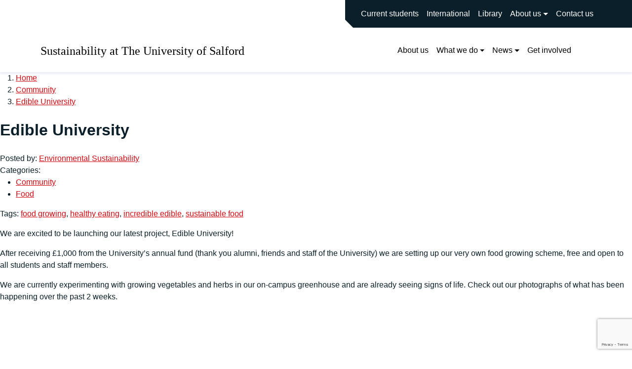

--- FILE ---
content_type: text/html; charset=UTF-8
request_url: https://blogs.salford.ac.uk/environmental-sustainability/2012/11/20/edible-university/
body_size: 77209
content:
<!DOCTYPE html>
<html lang="en-US">

<head>
    <meta charset="UTF-8" http-equiv="Content-Type" content="text/html; charset=utf-8" />
    <meta name="viewport" content="width=device-width, initial-scale=1.0" />
    <!-- Google Tag Manager -->
    <script>
        (function(w, d, s, l, i) {
            w[l] = w[l] || [];
            w[l].push({
                'gtm.start': new Date().getTime(),
                event: 'gtm.js'
            });
            var f = d.getElementsByTagName(s)[0],
                j = d.createElement(s),
                dl = l != 'dataLayer' ? '&l=' + l : '';
            j.async = true;
            j.src =
                'https://www.googletagmanager.com/gtm.js?id=' + i + dl;
            f.parentNode.insertBefore(j, f);
        })(window, document, 'script', 'dataLayer', 'GTM-5N35FLJ');
    </script>
    <!-- End Google Tag Manager -->
    <link rel="pingback" href="https://blogs.salford.ac.uk/environmental-sustainability/xmlrpc.php" />
    <meta name='robots' content='index, follow, max-image-preview:large, max-snippet:-1, max-video-preview:-1' />

	<!-- This site is optimized with the Yoast SEO plugin v26.7 - https://yoast.com/wordpress/plugins/seo/ -->
	<title>Edible University - Sustainability at The University of Salford</title>
	<link rel="canonical" href="https://blogs.salford.ac.uk/environmental-sustainability/2012/11/20/edible-university/" />
	<meta property="og:locale" content="en_US" />
	<meta property="og:type" content="article" />
	<meta property="og:title" content="Edible University - Sustainability at The University of Salford" />
	<meta property="og:description" content="We are excited to be launching our latest project, Edible University! After receiving £1,000 from the University’s annual fund (thank you alumni, friends and staff of the University) we are setting up our very own food growing scheme, free and open to all students and staff members. We are currently experimenting with growing vegetables and [&hellip;]" />
	<meta property="og:url" content="https://blogs.salford.ac.uk/environmental-sustainability/2012/11/20/edible-university/" />
	<meta property="og:site_name" content="Sustainability at The University of Salford" />
	<meta property="article:publisher" content="https://facebook.com/SustainabilityUoS" />
	<meta property="article:published_time" content="2012-11-20T16:29:21+00:00" />
	<meta property="og:image" content="https://blogs.salford.ac.uk/environmental-sustainability/wp-content/uploads/sites/36/2012/11/greenhouse-2-2nd-wk-nov_12-1024x765.jpg" />
	<meta property="og:image:width" content="1024" />
	<meta property="og:image:height" content="765" />
	<meta property="og:image:type" content="image/jpeg" />
	<meta name="author" content="Environmental Sustainability" />
	<meta name="twitter:card" content="summary_large_image" />
	<meta name="twitter:creator" content="@UoS_Sustain" />
	<meta name="twitter:site" content="@UoS_Sustain" />
	<meta name="twitter:label1" content="Written by" />
	<meta name="twitter:data1" content="Environmental Sustainability" />
	<meta name="twitter:label2" content="Est. reading time" />
	<meta name="twitter:data2" content="1 minute" />
	<script type="application/ld+json" class="yoast-schema-graph">{"@context":"https://schema.org","@graph":[{"@type":"Article","@id":"https://blogs.salford.ac.uk/environmental-sustainability/2012/11/20/edible-university/#article","isPartOf":{"@id":"https://blogs.salford.ac.uk/environmental-sustainability/2012/11/20/edible-university/"},"author":{"name":"Environmental Sustainability","@id":"https://blogs.salford.ac.uk/environmental-sustainability/#/schema/person/30df361c2f5250b848ff9602c0adacbb"},"headline":"Edible University","datePublished":"2012-11-20T16:29:21+00:00","mainEntityOfPage":{"@id":"https://blogs.salford.ac.uk/environmental-sustainability/2012/11/20/edible-university/"},"wordCount":290,"commentCount":0,"publisher":{"@id":"https://blogs.salford.ac.uk/environmental-sustainability/#organization"},"image":{"@id":"https://blogs.salford.ac.uk/environmental-sustainability/2012/11/20/edible-university/#primaryimage"},"thumbnailUrl":"https://blogs.salford.ac.uk/environmental-sustainability/wp-content/uploads/sites/36/2012/11/greenhouse-2-2nd-wk-nov_12-scaled.jpg","keywords":["food growing","healthy eating","incredible edible","sustainable food"],"articleSection":["Community","Food"],"inLanguage":"en-US","potentialAction":[{"@type":"CommentAction","name":"Comment","target":["https://blogs.salford.ac.uk/environmental-sustainability/2012/11/20/edible-university/#respond"]}]},{"@type":"WebPage","@id":"https://blogs.salford.ac.uk/environmental-sustainability/2012/11/20/edible-university/","url":"https://blogs.salford.ac.uk/environmental-sustainability/2012/11/20/edible-university/","name":"Edible University - Sustainability at The University of Salford","isPartOf":{"@id":"https://blogs.salford.ac.uk/environmental-sustainability/#website"},"primaryImageOfPage":{"@id":"https://blogs.salford.ac.uk/environmental-sustainability/2012/11/20/edible-university/#primaryimage"},"image":{"@id":"https://blogs.salford.ac.uk/environmental-sustainability/2012/11/20/edible-university/#primaryimage"},"thumbnailUrl":"https://blogs.salford.ac.uk/environmental-sustainability/wp-content/uploads/sites/36/2012/11/greenhouse-2-2nd-wk-nov_12-scaled.jpg","datePublished":"2012-11-20T16:29:21+00:00","breadcrumb":{"@id":"https://blogs.salford.ac.uk/environmental-sustainability/2012/11/20/edible-university/#breadcrumb"},"inLanguage":"en-US","potentialAction":[{"@type":"ReadAction","target":["https://blogs.salford.ac.uk/environmental-sustainability/2012/11/20/edible-university/"]}]},{"@type":"ImageObject","inLanguage":"en-US","@id":"https://blogs.salford.ac.uk/environmental-sustainability/2012/11/20/edible-university/#primaryimage","url":"https://blogs.salford.ac.uk/environmental-sustainability/wp-content/uploads/sites/36/2012/11/greenhouse-2-2nd-wk-nov_12-scaled.jpg","contentUrl":"https://blogs.salford.ac.uk/environmental-sustainability/wp-content/uploads/sites/36/2012/11/greenhouse-2-2nd-wk-nov_12-scaled.jpg","width":2560,"height":1912},{"@type":"BreadcrumbList","@id":"https://blogs.salford.ac.uk/environmental-sustainability/2012/11/20/edible-university/#breadcrumb","itemListElement":[{"@type":"ListItem","position":1,"name":"Home","item":"https://blogs.salford.ac.uk/environmental-sustainability/"},{"@type":"ListItem","position":2,"name":"Edible University"}]},{"@type":"WebSite","@id":"https://blogs.salford.ac.uk/environmental-sustainability/#website","url":"https://blogs.salford.ac.uk/environmental-sustainability/","name":"Sustainability","description":"By embedding sustainability we will enable our University community to create positive change for society &amp; environment","publisher":{"@id":"https://blogs.salford.ac.uk/environmental-sustainability/#organization"},"potentialAction":[{"@type":"SearchAction","target":{"@type":"EntryPoint","urlTemplate":"https://blogs.salford.ac.uk/environmental-sustainability/?s={search_term_string}"},"query-input":{"@type":"PropertyValueSpecification","valueRequired":true,"valueName":"search_term_string"}}],"inLanguage":"en-US"},{"@type":"Organization","@id":"https://blogs.salford.ac.uk/environmental-sustainability/#organization","name":"University of Salford","url":"https://blogs.salford.ac.uk/environmental-sustainability/","logo":{"@type":"ImageObject","inLanguage":"en-US","@id":"https://blogs.salford.ac.uk/environmental-sustainability/#/schema/logo/image/","url":"https://blogs.salford.ac.uk/environmental-sustainability/wp-content/uploads/sites/36/2024/09/logo-university-of-salford-crest-col-512x512-1.png","contentUrl":"https://blogs.salford.ac.uk/environmental-sustainability/wp-content/uploads/sites/36/2024/09/logo-university-of-salford-crest-col-512x512-1.png","width":512,"height":512,"caption":"University of Salford"},"image":{"@id":"https://blogs.salford.ac.uk/environmental-sustainability/#/schema/logo/image/"},"sameAs":["https://facebook.com/SustainabilityUoS","https://x.com/UoS_Sustain","https://instagram.com/uos_sustain"]},{"@type":"Person","@id":"https://blogs.salford.ac.uk/environmental-sustainability/#/schema/person/30df361c2f5250b848ff9602c0adacbb","name":"Environmental Sustainability","image":{"@type":"ImageObject","inLanguage":"en-US","@id":"https://blogs.salford.ac.uk/environmental-sustainability/#/schema/person/image/","url":"https://secure.gravatar.com/avatar/d21bc397f92859fe3f0449f81e9d7dcf33ba079971a38a84c14edebfe762650a?s=96&d=mm&r=g","contentUrl":"https://secure.gravatar.com/avatar/d21bc397f92859fe3f0449f81e9d7dcf33ba079971a38a84c14edebfe762650a?s=96&d=mm&r=g","caption":"Environmental Sustainability"},"url":"https://blogs.salford.ac.uk/environmental-sustainability/author/environmental-sustainability/"}]}</script>
	<!-- / Yoast SEO plugin. -->


<link rel="alternate" type="application/rss+xml" title="Sustainability at The University of Salford &raquo; Feed" href="https://blogs.salford.ac.uk/environmental-sustainability/feed/" />
<link rel="alternate" type="application/rss+xml" title="Sustainability at The University of Salford &raquo; Comments Feed" href="https://blogs.salford.ac.uk/environmental-sustainability/comments/feed/" />
<link rel="alternate" type="application/rss+xml" title="Sustainability at The University of Salford &raquo; Edible University Comments Feed" href="https://blogs.salford.ac.uk/environmental-sustainability/2012/11/20/edible-university/feed/" />
<link rel="alternate" title="oEmbed (JSON)" type="application/json+oembed" href="https://blogs.salford.ac.uk/environmental-sustainability/wp-json/oembed/1.0/embed?url=https%3A%2F%2Fblogs.salford.ac.uk%2Fenvironmental-sustainability%2F2012%2F11%2F20%2Fedible-university%2F" />
<link rel="alternate" title="oEmbed (XML)" type="text/xml+oembed" href="https://blogs.salford.ac.uk/environmental-sustainability/wp-json/oembed/1.0/embed?url=https%3A%2F%2Fblogs.salford.ac.uk%2Fenvironmental-sustainability%2F2012%2F11%2F20%2Fedible-university%2F&#038;format=xml" />
<style id='wp-img-auto-sizes-contain-inline-css' type='text/css'>
img:is([sizes=auto i],[sizes^="auto," i]){contain-intrinsic-size:3000px 1500px}
/*# sourceURL=wp-img-auto-sizes-contain-inline-css */
</style>
<style id='wp-emoji-styles-inline-css' type='text/css'>

	img.wp-smiley, img.emoji {
		display: inline !important;
		border: none !important;
		box-shadow: none !important;
		height: 1em !important;
		width: 1em !important;
		margin: 0 0.07em !important;
		vertical-align: -0.1em !important;
		background: none !important;
		padding: 0 !important;
	}
/*# sourceURL=wp-emoji-styles-inline-css */
</style>
<style id='wp-block-library-inline-css' type='text/css'>
:root{--wp-block-synced-color:#7a00df;--wp-block-synced-color--rgb:122,0,223;--wp-bound-block-color:var(--wp-block-synced-color);--wp-editor-canvas-background:#ddd;--wp-admin-theme-color:#007cba;--wp-admin-theme-color--rgb:0,124,186;--wp-admin-theme-color-darker-10:#006ba1;--wp-admin-theme-color-darker-10--rgb:0,107,160.5;--wp-admin-theme-color-darker-20:#005a87;--wp-admin-theme-color-darker-20--rgb:0,90,135;--wp-admin-border-width-focus:2px}@media (min-resolution:192dpi){:root{--wp-admin-border-width-focus:1.5px}}.wp-element-button{cursor:pointer}:root .has-very-light-gray-background-color{background-color:#eee}:root .has-very-dark-gray-background-color{background-color:#313131}:root .has-very-light-gray-color{color:#eee}:root .has-very-dark-gray-color{color:#313131}:root .has-vivid-green-cyan-to-vivid-cyan-blue-gradient-background{background:linear-gradient(135deg,#00d084,#0693e3)}:root .has-purple-crush-gradient-background{background:linear-gradient(135deg,#34e2e4,#4721fb 50%,#ab1dfe)}:root .has-hazy-dawn-gradient-background{background:linear-gradient(135deg,#faaca8,#dad0ec)}:root .has-subdued-olive-gradient-background{background:linear-gradient(135deg,#fafae1,#67a671)}:root .has-atomic-cream-gradient-background{background:linear-gradient(135deg,#fdd79a,#004a59)}:root .has-nightshade-gradient-background{background:linear-gradient(135deg,#330968,#31cdcf)}:root .has-midnight-gradient-background{background:linear-gradient(135deg,#020381,#2874fc)}:root{--wp--preset--font-size--normal:16px;--wp--preset--font-size--huge:42px}.has-regular-font-size{font-size:1em}.has-larger-font-size{font-size:2.625em}.has-normal-font-size{font-size:var(--wp--preset--font-size--normal)}.has-huge-font-size{font-size:var(--wp--preset--font-size--huge)}.has-text-align-center{text-align:center}.has-text-align-left{text-align:left}.has-text-align-right{text-align:right}.has-fit-text{white-space:nowrap!important}#end-resizable-editor-section{display:none}.aligncenter{clear:both}.items-justified-left{justify-content:flex-start}.items-justified-center{justify-content:center}.items-justified-right{justify-content:flex-end}.items-justified-space-between{justify-content:space-between}.screen-reader-text{border:0;clip-path:inset(50%);height:1px;margin:-1px;overflow:hidden;padding:0;position:absolute;width:1px;word-wrap:normal!important}.screen-reader-text:focus{background-color:#ddd;clip-path:none;color:#444;display:block;font-size:1em;height:auto;left:5px;line-height:normal;padding:15px 23px 14px;text-decoration:none;top:5px;width:auto;z-index:100000}html :where(.has-border-color){border-style:solid}html :where([style*=border-top-color]){border-top-style:solid}html :where([style*=border-right-color]){border-right-style:solid}html :where([style*=border-bottom-color]){border-bottom-style:solid}html :where([style*=border-left-color]){border-left-style:solid}html :where([style*=border-width]){border-style:solid}html :where([style*=border-top-width]){border-top-style:solid}html :where([style*=border-right-width]){border-right-style:solid}html :where([style*=border-bottom-width]){border-bottom-style:solid}html :where([style*=border-left-width]){border-left-style:solid}html :where(img[class*=wp-image-]){height:auto;max-width:100%}:where(figure){margin:0 0 1em}html :where(.is-position-sticky){--wp-admin--admin-bar--position-offset:var(--wp-admin--admin-bar--height,0px)}@media screen and (max-width:600px){html :where(.is-position-sticky){--wp-admin--admin-bar--position-offset:0px}}

/*# sourceURL=wp-block-library-inline-css */
</style><style id='wp-block-paragraph-inline-css' type='text/css'>
.is-small-text{font-size:.875em}.is-regular-text{font-size:1em}.is-large-text{font-size:2.25em}.is-larger-text{font-size:3em}.has-drop-cap:not(:focus):first-letter{float:left;font-size:8.4em;font-style:normal;font-weight:100;line-height:.68;margin:.05em .1em 0 0;text-transform:uppercase}body.rtl .has-drop-cap:not(:focus):first-letter{float:none;margin-left:.1em}p.has-drop-cap.has-background{overflow:hidden}:root :where(p.has-background){padding:1.25em 2.375em}:where(p.has-text-color:not(.has-link-color)) a{color:inherit}p.has-text-align-left[style*="writing-mode:vertical-lr"],p.has-text-align-right[style*="writing-mode:vertical-rl"]{rotate:180deg}
/*# sourceURL=https://blogs.salford.ac.uk/environmental-sustainability/wp-includes/blocks/paragraph/style.min.css */
</style>
<style id='wp-block-social-links-inline-css' type='text/css'>
.wp-block-social-links{background:none;box-sizing:border-box;margin-left:0;padding-left:0;padding-right:0;text-indent:0}.wp-block-social-links .wp-social-link a,.wp-block-social-links .wp-social-link a:hover{border-bottom:0;box-shadow:none;text-decoration:none}.wp-block-social-links .wp-social-link svg{height:1em;width:1em}.wp-block-social-links .wp-social-link span:not(.screen-reader-text){font-size:.65em;margin-left:.5em;margin-right:.5em}.wp-block-social-links.has-small-icon-size{font-size:16px}.wp-block-social-links,.wp-block-social-links.has-normal-icon-size{font-size:24px}.wp-block-social-links.has-large-icon-size{font-size:36px}.wp-block-social-links.has-huge-icon-size{font-size:48px}.wp-block-social-links.aligncenter{display:flex;justify-content:center}.wp-block-social-links.alignright{justify-content:flex-end}.wp-block-social-link{border-radius:9999px;display:block}@media not (prefers-reduced-motion){.wp-block-social-link{transition:transform .1s ease}}.wp-block-social-link{height:auto}.wp-block-social-link a{align-items:center;display:flex;line-height:0}.wp-block-social-link:hover{transform:scale(1.1)}.wp-block-social-links .wp-block-social-link.wp-social-link{display:inline-block;margin:0;padding:0}.wp-block-social-links .wp-block-social-link.wp-social-link .wp-block-social-link-anchor,.wp-block-social-links .wp-block-social-link.wp-social-link .wp-block-social-link-anchor svg,.wp-block-social-links .wp-block-social-link.wp-social-link .wp-block-social-link-anchor:active,.wp-block-social-links .wp-block-social-link.wp-social-link .wp-block-social-link-anchor:hover,.wp-block-social-links .wp-block-social-link.wp-social-link .wp-block-social-link-anchor:visited{color:currentColor;fill:currentColor}:where(.wp-block-social-links:not(.is-style-logos-only)) .wp-social-link{background-color:#f0f0f0;color:#444}:where(.wp-block-social-links:not(.is-style-logos-only)) .wp-social-link-amazon{background-color:#f90;color:#fff}:where(.wp-block-social-links:not(.is-style-logos-only)) .wp-social-link-bandcamp{background-color:#1ea0c3;color:#fff}:where(.wp-block-social-links:not(.is-style-logos-only)) .wp-social-link-behance{background-color:#0757fe;color:#fff}:where(.wp-block-social-links:not(.is-style-logos-only)) .wp-social-link-bluesky{background-color:#0a7aff;color:#fff}:where(.wp-block-social-links:not(.is-style-logos-only)) .wp-social-link-codepen{background-color:#1e1f26;color:#fff}:where(.wp-block-social-links:not(.is-style-logos-only)) .wp-social-link-deviantart{background-color:#02e49b;color:#fff}:where(.wp-block-social-links:not(.is-style-logos-only)) .wp-social-link-discord{background-color:#5865f2;color:#fff}:where(.wp-block-social-links:not(.is-style-logos-only)) .wp-social-link-dribbble{background-color:#e94c89;color:#fff}:where(.wp-block-social-links:not(.is-style-logos-only)) .wp-social-link-dropbox{background-color:#4280ff;color:#fff}:where(.wp-block-social-links:not(.is-style-logos-only)) .wp-social-link-etsy{background-color:#f45800;color:#fff}:where(.wp-block-social-links:not(.is-style-logos-only)) .wp-social-link-facebook{background-color:#0866ff;color:#fff}:where(.wp-block-social-links:not(.is-style-logos-only)) .wp-social-link-fivehundredpx{background-color:#000;color:#fff}:where(.wp-block-social-links:not(.is-style-logos-only)) .wp-social-link-flickr{background-color:#0461dd;color:#fff}:where(.wp-block-social-links:not(.is-style-logos-only)) .wp-social-link-foursquare{background-color:#e65678;color:#fff}:where(.wp-block-social-links:not(.is-style-logos-only)) .wp-social-link-github{background-color:#24292d;color:#fff}:where(.wp-block-social-links:not(.is-style-logos-only)) .wp-social-link-goodreads{background-color:#eceadd;color:#382110}:where(.wp-block-social-links:not(.is-style-logos-only)) .wp-social-link-google{background-color:#ea4434;color:#fff}:where(.wp-block-social-links:not(.is-style-logos-only)) .wp-social-link-gravatar{background-color:#1d4fc4;color:#fff}:where(.wp-block-social-links:not(.is-style-logos-only)) .wp-social-link-instagram{background-color:#f00075;color:#fff}:where(.wp-block-social-links:not(.is-style-logos-only)) .wp-social-link-lastfm{background-color:#e21b24;color:#fff}:where(.wp-block-social-links:not(.is-style-logos-only)) .wp-social-link-linkedin{background-color:#0d66c2;color:#fff}:where(.wp-block-social-links:not(.is-style-logos-only)) .wp-social-link-mastodon{background-color:#3288d4;color:#fff}:where(.wp-block-social-links:not(.is-style-logos-only)) .wp-social-link-medium{background-color:#000;color:#fff}:where(.wp-block-social-links:not(.is-style-logos-only)) .wp-social-link-meetup{background-color:#f6405f;color:#fff}:where(.wp-block-social-links:not(.is-style-logos-only)) .wp-social-link-patreon{background-color:#000;color:#fff}:where(.wp-block-social-links:not(.is-style-logos-only)) .wp-social-link-pinterest{background-color:#e60122;color:#fff}:where(.wp-block-social-links:not(.is-style-logos-only)) .wp-social-link-pocket{background-color:#ef4155;color:#fff}:where(.wp-block-social-links:not(.is-style-logos-only)) .wp-social-link-reddit{background-color:#ff4500;color:#fff}:where(.wp-block-social-links:not(.is-style-logos-only)) .wp-social-link-skype{background-color:#0478d7;color:#fff}:where(.wp-block-social-links:not(.is-style-logos-only)) .wp-social-link-snapchat{background-color:#fefc00;color:#fff;stroke:#000}:where(.wp-block-social-links:not(.is-style-logos-only)) .wp-social-link-soundcloud{background-color:#ff5600;color:#fff}:where(.wp-block-social-links:not(.is-style-logos-only)) .wp-social-link-spotify{background-color:#1bd760;color:#fff}:where(.wp-block-social-links:not(.is-style-logos-only)) .wp-social-link-telegram{background-color:#2aabee;color:#fff}:where(.wp-block-social-links:not(.is-style-logos-only)) .wp-social-link-threads{background-color:#000;color:#fff}:where(.wp-block-social-links:not(.is-style-logos-only)) .wp-social-link-tiktok{background-color:#000;color:#fff}:where(.wp-block-social-links:not(.is-style-logos-only)) .wp-social-link-tumblr{background-color:#011835;color:#fff}:where(.wp-block-social-links:not(.is-style-logos-only)) .wp-social-link-twitch{background-color:#6440a4;color:#fff}:where(.wp-block-social-links:not(.is-style-logos-only)) .wp-social-link-twitter{background-color:#1da1f2;color:#fff}:where(.wp-block-social-links:not(.is-style-logos-only)) .wp-social-link-vimeo{background-color:#1eb7ea;color:#fff}:where(.wp-block-social-links:not(.is-style-logos-only)) .wp-social-link-vk{background-color:#4680c2;color:#fff}:where(.wp-block-social-links:not(.is-style-logos-only)) .wp-social-link-wordpress{background-color:#3499cd;color:#fff}:where(.wp-block-social-links:not(.is-style-logos-only)) .wp-social-link-whatsapp{background-color:#25d366;color:#fff}:where(.wp-block-social-links:not(.is-style-logos-only)) .wp-social-link-x{background-color:#000;color:#fff}:where(.wp-block-social-links:not(.is-style-logos-only)) .wp-social-link-yelp{background-color:#d32422;color:#fff}:where(.wp-block-social-links:not(.is-style-logos-only)) .wp-social-link-youtube{background-color:red;color:#fff}:where(.wp-block-social-links.is-style-logos-only) .wp-social-link{background:none}:where(.wp-block-social-links.is-style-logos-only) .wp-social-link svg{height:1.25em;width:1.25em}:where(.wp-block-social-links.is-style-logos-only) .wp-social-link-amazon{color:#f90}:where(.wp-block-social-links.is-style-logos-only) .wp-social-link-bandcamp{color:#1ea0c3}:where(.wp-block-social-links.is-style-logos-only) .wp-social-link-behance{color:#0757fe}:where(.wp-block-social-links.is-style-logos-only) .wp-social-link-bluesky{color:#0a7aff}:where(.wp-block-social-links.is-style-logos-only) .wp-social-link-codepen{color:#1e1f26}:where(.wp-block-social-links.is-style-logos-only) .wp-social-link-deviantart{color:#02e49b}:where(.wp-block-social-links.is-style-logos-only) .wp-social-link-discord{color:#5865f2}:where(.wp-block-social-links.is-style-logos-only) .wp-social-link-dribbble{color:#e94c89}:where(.wp-block-social-links.is-style-logos-only) .wp-social-link-dropbox{color:#4280ff}:where(.wp-block-social-links.is-style-logos-only) .wp-social-link-etsy{color:#f45800}:where(.wp-block-social-links.is-style-logos-only) .wp-social-link-facebook{color:#0866ff}:where(.wp-block-social-links.is-style-logos-only) .wp-social-link-fivehundredpx{color:#000}:where(.wp-block-social-links.is-style-logos-only) .wp-social-link-flickr{color:#0461dd}:where(.wp-block-social-links.is-style-logos-only) .wp-social-link-foursquare{color:#e65678}:where(.wp-block-social-links.is-style-logos-only) .wp-social-link-github{color:#24292d}:where(.wp-block-social-links.is-style-logos-only) .wp-social-link-goodreads{color:#382110}:where(.wp-block-social-links.is-style-logos-only) .wp-social-link-google{color:#ea4434}:where(.wp-block-social-links.is-style-logos-only) .wp-social-link-gravatar{color:#1d4fc4}:where(.wp-block-social-links.is-style-logos-only) .wp-social-link-instagram{color:#f00075}:where(.wp-block-social-links.is-style-logos-only) .wp-social-link-lastfm{color:#e21b24}:where(.wp-block-social-links.is-style-logos-only) .wp-social-link-linkedin{color:#0d66c2}:where(.wp-block-social-links.is-style-logos-only) .wp-social-link-mastodon{color:#3288d4}:where(.wp-block-social-links.is-style-logos-only) .wp-social-link-medium{color:#000}:where(.wp-block-social-links.is-style-logos-only) .wp-social-link-meetup{color:#f6405f}:where(.wp-block-social-links.is-style-logos-only) .wp-social-link-patreon{color:#000}:where(.wp-block-social-links.is-style-logos-only) .wp-social-link-pinterest{color:#e60122}:where(.wp-block-social-links.is-style-logos-only) .wp-social-link-pocket{color:#ef4155}:where(.wp-block-social-links.is-style-logos-only) .wp-social-link-reddit{color:#ff4500}:where(.wp-block-social-links.is-style-logos-only) .wp-social-link-skype{color:#0478d7}:where(.wp-block-social-links.is-style-logos-only) .wp-social-link-snapchat{color:#fff;stroke:#000}:where(.wp-block-social-links.is-style-logos-only) .wp-social-link-soundcloud{color:#ff5600}:where(.wp-block-social-links.is-style-logos-only) .wp-social-link-spotify{color:#1bd760}:where(.wp-block-social-links.is-style-logos-only) .wp-social-link-telegram{color:#2aabee}:where(.wp-block-social-links.is-style-logos-only) .wp-social-link-threads{color:#000}:where(.wp-block-social-links.is-style-logos-only) .wp-social-link-tiktok{color:#000}:where(.wp-block-social-links.is-style-logos-only) .wp-social-link-tumblr{color:#011835}:where(.wp-block-social-links.is-style-logos-only) .wp-social-link-twitch{color:#6440a4}:where(.wp-block-social-links.is-style-logos-only) .wp-social-link-twitter{color:#1da1f2}:where(.wp-block-social-links.is-style-logos-only) .wp-social-link-vimeo{color:#1eb7ea}:where(.wp-block-social-links.is-style-logos-only) .wp-social-link-vk{color:#4680c2}:where(.wp-block-social-links.is-style-logos-only) .wp-social-link-whatsapp{color:#25d366}:where(.wp-block-social-links.is-style-logos-only) .wp-social-link-wordpress{color:#3499cd}:where(.wp-block-social-links.is-style-logos-only) .wp-social-link-x{color:#000}:where(.wp-block-social-links.is-style-logos-only) .wp-social-link-yelp{color:#d32422}:where(.wp-block-social-links.is-style-logos-only) .wp-social-link-youtube{color:red}.wp-block-social-links.is-style-pill-shape .wp-social-link{width:auto}:root :where(.wp-block-social-links .wp-social-link a){padding:.25em}:root :where(.wp-block-social-links.is-style-logos-only .wp-social-link a){padding:0}:root :where(.wp-block-social-links.is-style-pill-shape .wp-social-link a){padding-left:.6666666667em;padding-right:.6666666667em}.wp-block-social-links:not(.has-icon-color):not(.has-icon-background-color) .wp-social-link-snapchat .wp-block-social-link-label{color:#000}
/*# sourceURL=https://blogs.salford.ac.uk/environmental-sustainability/wp-includes/blocks/social-links/style.min.css */
</style>
<style id='global-styles-inline-css' type='text/css'>
:root{--wp--preset--aspect-ratio--square: 1;--wp--preset--aspect-ratio--4-3: 4/3;--wp--preset--aspect-ratio--3-4: 3/4;--wp--preset--aspect-ratio--3-2: 3/2;--wp--preset--aspect-ratio--2-3: 2/3;--wp--preset--aspect-ratio--16-9: 16/9;--wp--preset--aspect-ratio--9-16: 9/16;--wp--preset--color--black: #000000;--wp--preset--color--cyan-bluish-gray: #abb8c3;--wp--preset--color--white: #ffffff;--wp--preset--color--pale-pink: #f78da7;--wp--preset--color--vivid-red: #cf2e2e;--wp--preset--color--luminous-vivid-orange: #ff6900;--wp--preset--color--luminous-vivid-amber: #fcb900;--wp--preset--color--light-green-cyan: #7bdcb5;--wp--preset--color--vivid-green-cyan: #00d084;--wp--preset--color--pale-cyan-blue: #8ed1fc;--wp--preset--color--vivid-cyan-blue: #0693e3;--wp--preset--color--vivid-purple: #9b51e0;--wp--preset--gradient--vivid-cyan-blue-to-vivid-purple: linear-gradient(135deg,rgb(6,147,227) 0%,rgb(155,81,224) 100%);--wp--preset--gradient--light-green-cyan-to-vivid-green-cyan: linear-gradient(135deg,rgb(122,220,180) 0%,rgb(0,208,130) 100%);--wp--preset--gradient--luminous-vivid-amber-to-luminous-vivid-orange: linear-gradient(135deg,rgb(252,185,0) 0%,rgb(255,105,0) 100%);--wp--preset--gradient--luminous-vivid-orange-to-vivid-red: linear-gradient(135deg,rgb(255,105,0) 0%,rgb(207,46,46) 100%);--wp--preset--gradient--very-light-gray-to-cyan-bluish-gray: linear-gradient(135deg,rgb(238,238,238) 0%,rgb(169,184,195) 100%);--wp--preset--gradient--cool-to-warm-spectrum: linear-gradient(135deg,rgb(74,234,220) 0%,rgb(151,120,209) 20%,rgb(207,42,186) 40%,rgb(238,44,130) 60%,rgb(251,105,98) 80%,rgb(254,248,76) 100%);--wp--preset--gradient--blush-light-purple: linear-gradient(135deg,rgb(255,206,236) 0%,rgb(152,150,240) 100%);--wp--preset--gradient--blush-bordeaux: linear-gradient(135deg,rgb(254,205,165) 0%,rgb(254,45,45) 50%,rgb(107,0,62) 100%);--wp--preset--gradient--luminous-dusk: linear-gradient(135deg,rgb(255,203,112) 0%,rgb(199,81,192) 50%,rgb(65,88,208) 100%);--wp--preset--gradient--pale-ocean: linear-gradient(135deg,rgb(255,245,203) 0%,rgb(182,227,212) 50%,rgb(51,167,181) 100%);--wp--preset--gradient--electric-grass: linear-gradient(135deg,rgb(202,248,128) 0%,rgb(113,206,126) 100%);--wp--preset--gradient--midnight: linear-gradient(135deg,rgb(2,3,129) 0%,rgb(40,116,252) 100%);--wp--preset--font-size--small: 13px;--wp--preset--font-size--medium: 20px;--wp--preset--font-size--large: 36px;--wp--preset--font-size--x-large: 42px;--wp--preset--spacing--20: 0.44rem;--wp--preset--spacing--30: 0.67rem;--wp--preset--spacing--40: 1rem;--wp--preset--spacing--50: 1.5rem;--wp--preset--spacing--60: 2.25rem;--wp--preset--spacing--70: 3.38rem;--wp--preset--spacing--80: 5.06rem;--wp--preset--shadow--natural: 6px 6px 9px rgba(0, 0, 0, 0.2);--wp--preset--shadow--deep: 12px 12px 50px rgba(0, 0, 0, 0.4);--wp--preset--shadow--sharp: 6px 6px 0px rgba(0, 0, 0, 0.2);--wp--preset--shadow--outlined: 6px 6px 0px -3px rgb(255, 255, 255), 6px 6px rgb(0, 0, 0);--wp--preset--shadow--crisp: 6px 6px 0px rgb(0, 0, 0);}:where(.is-layout-flex){gap: 0.5em;}:where(.is-layout-grid){gap: 0.5em;}body .is-layout-flex{display: flex;}.is-layout-flex{flex-wrap: wrap;align-items: center;}.is-layout-flex > :is(*, div){margin: 0;}body .is-layout-grid{display: grid;}.is-layout-grid > :is(*, div){margin: 0;}:where(.wp-block-columns.is-layout-flex){gap: 2em;}:where(.wp-block-columns.is-layout-grid){gap: 2em;}:where(.wp-block-post-template.is-layout-flex){gap: 1.25em;}:where(.wp-block-post-template.is-layout-grid){gap: 1.25em;}.has-black-color{color: var(--wp--preset--color--black) !important;}.has-cyan-bluish-gray-color{color: var(--wp--preset--color--cyan-bluish-gray) !important;}.has-white-color{color: var(--wp--preset--color--white) !important;}.has-pale-pink-color{color: var(--wp--preset--color--pale-pink) !important;}.has-vivid-red-color{color: var(--wp--preset--color--vivid-red) !important;}.has-luminous-vivid-orange-color{color: var(--wp--preset--color--luminous-vivid-orange) !important;}.has-luminous-vivid-amber-color{color: var(--wp--preset--color--luminous-vivid-amber) !important;}.has-light-green-cyan-color{color: var(--wp--preset--color--light-green-cyan) !important;}.has-vivid-green-cyan-color{color: var(--wp--preset--color--vivid-green-cyan) !important;}.has-pale-cyan-blue-color{color: var(--wp--preset--color--pale-cyan-blue) !important;}.has-vivid-cyan-blue-color{color: var(--wp--preset--color--vivid-cyan-blue) !important;}.has-vivid-purple-color{color: var(--wp--preset--color--vivid-purple) !important;}.has-black-background-color{background-color: var(--wp--preset--color--black) !important;}.has-cyan-bluish-gray-background-color{background-color: var(--wp--preset--color--cyan-bluish-gray) !important;}.has-white-background-color{background-color: var(--wp--preset--color--white) !important;}.has-pale-pink-background-color{background-color: var(--wp--preset--color--pale-pink) !important;}.has-vivid-red-background-color{background-color: var(--wp--preset--color--vivid-red) !important;}.has-luminous-vivid-orange-background-color{background-color: var(--wp--preset--color--luminous-vivid-orange) !important;}.has-luminous-vivid-amber-background-color{background-color: var(--wp--preset--color--luminous-vivid-amber) !important;}.has-light-green-cyan-background-color{background-color: var(--wp--preset--color--light-green-cyan) !important;}.has-vivid-green-cyan-background-color{background-color: var(--wp--preset--color--vivid-green-cyan) !important;}.has-pale-cyan-blue-background-color{background-color: var(--wp--preset--color--pale-cyan-blue) !important;}.has-vivid-cyan-blue-background-color{background-color: var(--wp--preset--color--vivid-cyan-blue) !important;}.has-vivid-purple-background-color{background-color: var(--wp--preset--color--vivid-purple) !important;}.has-black-border-color{border-color: var(--wp--preset--color--black) !important;}.has-cyan-bluish-gray-border-color{border-color: var(--wp--preset--color--cyan-bluish-gray) !important;}.has-white-border-color{border-color: var(--wp--preset--color--white) !important;}.has-pale-pink-border-color{border-color: var(--wp--preset--color--pale-pink) !important;}.has-vivid-red-border-color{border-color: var(--wp--preset--color--vivid-red) !important;}.has-luminous-vivid-orange-border-color{border-color: var(--wp--preset--color--luminous-vivid-orange) !important;}.has-luminous-vivid-amber-border-color{border-color: var(--wp--preset--color--luminous-vivid-amber) !important;}.has-light-green-cyan-border-color{border-color: var(--wp--preset--color--light-green-cyan) !important;}.has-vivid-green-cyan-border-color{border-color: var(--wp--preset--color--vivid-green-cyan) !important;}.has-pale-cyan-blue-border-color{border-color: var(--wp--preset--color--pale-cyan-blue) !important;}.has-vivid-cyan-blue-border-color{border-color: var(--wp--preset--color--vivid-cyan-blue) !important;}.has-vivid-purple-border-color{border-color: var(--wp--preset--color--vivid-purple) !important;}.has-vivid-cyan-blue-to-vivid-purple-gradient-background{background: var(--wp--preset--gradient--vivid-cyan-blue-to-vivid-purple) !important;}.has-light-green-cyan-to-vivid-green-cyan-gradient-background{background: var(--wp--preset--gradient--light-green-cyan-to-vivid-green-cyan) !important;}.has-luminous-vivid-amber-to-luminous-vivid-orange-gradient-background{background: var(--wp--preset--gradient--luminous-vivid-amber-to-luminous-vivid-orange) !important;}.has-luminous-vivid-orange-to-vivid-red-gradient-background{background: var(--wp--preset--gradient--luminous-vivid-orange-to-vivid-red) !important;}.has-very-light-gray-to-cyan-bluish-gray-gradient-background{background: var(--wp--preset--gradient--very-light-gray-to-cyan-bluish-gray) !important;}.has-cool-to-warm-spectrum-gradient-background{background: var(--wp--preset--gradient--cool-to-warm-spectrum) !important;}.has-blush-light-purple-gradient-background{background: var(--wp--preset--gradient--blush-light-purple) !important;}.has-blush-bordeaux-gradient-background{background: var(--wp--preset--gradient--blush-bordeaux) !important;}.has-luminous-dusk-gradient-background{background: var(--wp--preset--gradient--luminous-dusk) !important;}.has-pale-ocean-gradient-background{background: var(--wp--preset--gradient--pale-ocean) !important;}.has-electric-grass-gradient-background{background: var(--wp--preset--gradient--electric-grass) !important;}.has-midnight-gradient-background{background: var(--wp--preset--gradient--midnight) !important;}.has-small-font-size{font-size: var(--wp--preset--font-size--small) !important;}.has-medium-font-size{font-size: var(--wp--preset--font-size--medium) !important;}.has-large-font-size{font-size: var(--wp--preset--font-size--large) !important;}.has-x-large-font-size{font-size: var(--wp--preset--font-size--x-large) !important;}
/*# sourceURL=global-styles-inline-css */
</style>

<style id='classic-theme-styles-inline-css' type='text/css'>
/*! This file is auto-generated */
.wp-block-button__link{color:#fff;background-color:#32373c;border-radius:9999px;box-shadow:none;text-decoration:none;padding:calc(.667em + 2px) calc(1.333em + 2px);font-size:1.125em}.wp-block-file__button{background:#32373c;color:#fff;text-decoration:none}
/*# sourceURL=/wp-includes/css/classic-themes.min.css */
</style>
<link rel='stylesheet' id='categories-images-styles-css' href='https://blogs.salford.ac.uk/environmental-sustainability/wp-content/plugins/categories-images/assets/css/zci-styles.css?ver=3.3.1' type='text/css' media='all' />
<link rel='stylesheet' id='salford_rc-style-css' href='https://blogs.salford.ac.uk/environmental-sustainability/wp-content/themes/salford-rc/style.css?v2.0.0' type='text/css' media='all' />
<link rel='stylesheet' id='salford_rc-nav-style-css' href='https://blogs.salford.ac.uk/environmental-sustainability/wp-content/themes/salford-rc-child/assets/css/main.css' type='text/css' media='all' />
<link rel='stylesheet' id='salford_rc_child-style-css' href='https://blogs.salford.ac.uk/environmental-sustainability/wp-content/themes/salford-rc-child/style.css' type='text/css' media='all' />
<script type="text/javascript" id="inline-script-1-js-after">
/* <![CDATA[ */
(function(w,d,s,l,i){w[l]=w[l]||[];w[l].push({'gtm.start':
        new Date().getTime(),event:'gtm.js'});var f=d.getElementsByTagName(s)[0],
        j=d.createElement(s),dl=l!='dataLayer'?'&l='+l:'';j.async=true;j.src=
        'https://www.googletagmanager.com/gtm.js?id='+i+dl;f.parentNode.insertBefore(j,f);
        })(window,document,'script','dataLayer','GTM-5N35FLJ');
//# sourceURL=inline-script-1-js-after
/* ]]> */
</script>
<link rel="https://api.w.org/" href="https://blogs.salford.ac.uk/environmental-sustainability/wp-json/" /><link rel="alternate" title="JSON" type="application/json" href="https://blogs.salford.ac.uk/environmental-sustainability/wp-json/wp/v2/posts/474" /><link rel="EditURI" type="application/rsd+xml" title="RSD" href="https://blogs.salford.ac.uk/environmental-sustainability/xmlrpc.php?rsd" />
<meta name="generator" content="WordPress 6.9" />
<link rel='shortlink' href='https://blogs.salford.ac.uk/environmental-sustainability/?p=474' />
<link rel="icon" href="https://blogs.salford.ac.uk/environmental-sustainability/wp-content/uploads/sites/36/2024/09/logo-university-of-salford-crest-col-512x512-1-150x150.png" sizes="32x32" />
<link rel="icon" href="https://blogs.salford.ac.uk/environmental-sustainability/wp-content/uploads/sites/36/2024/09/logo-university-of-salford-crest-col-512x512-1-210x210.png" sizes="192x192" />
<link rel="apple-touch-icon" href="https://blogs.salford.ac.uk/environmental-sustainability/wp-content/uploads/sites/36/2024/09/logo-university-of-salford-crest-col-512x512-1-210x210.png" />
<meta name="msapplication-TileImage" content="https://blogs.salford.ac.uk/environmental-sustainability/wp-content/uploads/sites/36/2024/09/logo-university-of-salford-crest-col-512x512-1-300x300.png" />
		<style type="text/css" id="wp-custom-css">
			.latest-posts-fullwidth-section .uos-results-items__item {
	padding: 1rem;
}
.latest-posts-fullwidth-section .uos-results-items__item__title a:before {
  position: absolute;
  content: '';
  width: 100%;
  height: 100%;
  top: 0;
  bottom: 0;
  left: 0;
  right: 0;
}
.latest-posts-fullwidth-section .uos-results-items__item__title {
    line-height: 1;
}
.latest-posts-fullwidth-section .uos-results-items__item__title a {
    font-size: 1.25rem;
	  line-height: 1.25;
	  color: #1d1d1b;
	  text-decoration: none;
}
.latest-posts-fullwidth-section .uos-results-items__item:hover .uos-results-items__item__title a {
    text-decoration: underline;
}
.latest-posts-fullwidth-section .wp-block-post-template li:last-child .uos-results-items__item {
    margin-bottom: 0;
}		</style>
		</head>

<body class="body  red wp-singular post-template-default single single-post postid-474 single-format-standard wp-theme-salford-rc wp-child-theme-salford-rc-child community food">
        <!-- Google Tag Manager (noscript) -->
    <noscript><iframe src="https://www.googletagmanager.com/ns.html?id=GTM-5N35FLJ" height="0" width="0" style="display:none;visibility:hidden"></iframe></noscript>
    <!-- End Google Tag Manager (noscript) -->

    <!-- Start - Header -->
    <a href="#main-content" class="visually-hidden-focusable">Skip to main content</a>
<header role="banner">
    <!-- Global Navigation -->
            <nav id="uos-global-nav" class="uos-navbar uos-global-navbar" aria-label="University navigation">
    <div class="uos-contain">
        <a class="uos-navbar-brand uos-navbar-brand--global" href="//www.salford.ac.uk/">
            <h2 class="uos-global-logo">
                <span class="visually-hidden">University of Salford main site</span>
            </h2>
        </a>
        <div class="uos-navbar uos-global-navigation" aria-label="University links">
            <ul class="uos-global-navigation__list">
                <li class="uos-global-navigation__item">
                    <a class="uos-global-navigation__link" href="//www.salford.ac.uk/current-students">Current students</a>
                </li>
                <li class="uos-global-navigation__item">
                    <a class="uos-global-navigation__link" href="//www.salford.ac.uk/international">International</a>
                </li>
                <li class="uos-global-navigation__item">
                    <a class="uos-global-navigation__link" href="//www.salford.ac.uk/library">Library</a>
                </li>
                <li class="uos-global-navigation__group">
                    About us
                    <ul class="uos-global-navigation__group__list">
                        <li class="uos-global-navigation__group__item">
                            <a class="uos-global-navigation__group__link" href="//www.salford.ac.uk/campus">Campus</a>
                        </li>
                        <li class="uos-global-navigation__group__item">
                            <a class="uos-global-navigation__group__link" href="//www.salford.ac.uk/corporate-information">Corporate information</a>
                        </li>
                        <li class="uos-global-navigation__group__item">
                            <a class="uos-global-navigation__group__link" href="//www.salford.ac.uk/corporate-information/heritage">Heritage</a>
                        </li>
                        <li class="uos-global-navigation__group__item">
                            <a class="uos-global-navigation__group__link" href="//www.salford.ac.uk/news">News</a>
                        </li>
                        <li class="uos-global-navigation__group__item">
                            <a class="uos-global-navigation__group__link" href="//www.salford.ac.uk/our-staff">Our staff</a>
                        </li>
                        <li class="uos-global-navigation__group__item">
                            <a class="uos-global-navigation__group__link" href="//www.salford.ac.uk/corporate-information/our-schools">Our schools</a>
                        </li>
                        <li class="uos-global-navigation__group__item">
                            <a class="uos-global-navigation__group__link" href="//www.salford.ac.uk/press-office">Press</a>
                        </li>
                        <li class="uos-global-navigation__group__item">
                            <a class="uos-global-navigation__group__link" href="//testlivesalfordac.sharepoint.com/sites/UoS_Staff">Staff hub</a>
                        </li>
                        <li class="uos-global-navigation__group__item">
                            <a class="uos-global-navigation__group__link" href="//testlivesalfordac.sharepoint.com/sites/Uos_Students/">Student hub</a>
                        </li>
                        <li class="uos-global-navigation__group__item">
                            <a class="uos-global-navigation__group__link" href="//www.salford.ac.uk/environmental-sustainability">Sustainability</a>
                        </li>
                    </ul>
                </li>
                <li class="uos-global-navigation__item">
                    <a class="uos-global-navigation__link" href="//www.salford.ac.uk/contact-us">Contact us</a>
                </li>
            </ul>
        </div>
    </div>
</nav>        <nav id="uos-local-nav" class="uos-navbar uos-local-navigation" aria-label="Site navigation">
        <div class="uos-contain uos-local-navigation__wrapper">
            <a class="uos-navbar-brand uos-navbar-brand--local" href="https://blogs.salford.ac.uk/environmental-sustainability" rel="home">
                <h2 class="uos-local-navigation__name">Sustainability at The University of Salford</h2>
            </a>
            <!--Navigation and Menu Button-->
                <!--Menu Button-->
    <button class="uos-navbar-toggler uos-navbar-toggler--local" type="button" aria-expanded="true" aria-label="Toggle site navigation">
        <span class="uos-toggler-icon">
            <span class="uos-toggler-bar uos-toggler-bar-top"></span>
            <span class="uos-toggler-bar uos-toggler-bar-middle"></span>
            <span class="uos-toggler-bar uos-toggler-bar-bottom"></span>
        </span>
    </button>
    <!--Local Navigation-->
    <div class="collapse uos-navbar-collapse uos-navbar-toggler-selector uos-navbar-toggler-selector--local uos-local-navigation__menu" aria-label="Site links">
        <ul id="menu-primary-menu" class="uos-navbar-nav"><!DOCTYPE html PUBLIC "-//W3C//DTD HTML 4.0 Transitional//EN" "http://www.w3.org/TR/REC-html40/loose.dtd">
<html><body><li id="menu-item-2248" class="menu-item menu-item-type-post_type menu-item-object-page uos-navbar-nav__item menu-item-2248"><a href="https://blogs.salford.ac.uk/environmental-sustainability/about-us/" class="uos-navbar-nav__link">About us</a></li>
<li id="menu-item-2564" class="menu-item menu-item-type-custom menu-item-object-custom menu-item-home menu-item-has-children uos-navbar-nav__item uos-dropdown menu-item-2564"><button class="uos-navbar-nav__link uos-dropdown-toggle">What we do</button>
<ul class="uos-dropdown-menu sub-menu">
	<li id="menu-item-2253" class="menu-item menu-item-type-post_type menu-item-object-page menu-item-2253"><a href="https://blogs.salford.ac.uk/environmental-sustainability/biodiversity-and-landscape-management/" class="uos-dropdown-item">Biodiversity and Landscape Management</a></li>
	<li id="menu-item-2251" class="menu-item menu-item-type-post_type menu-item-object-page menu-item-2251"><a href="https://blogs.salford.ac.uk/environmental-sustainability/carbon-energy-and-water/" class="uos-dropdown-item">Carbon, Energy and Water</a></li>
	<li id="menu-item-2252" class="menu-item menu-item-type-post_type menu-item-object-page menu-item-2252"><a href="https://blogs.salford.ac.uk/environmental-sustainability/construction-and-refurbishment/" class="uos-dropdown-item">Construction and Refurbishment</a></li>
	<li id="menu-item-2250" class="menu-item menu-item-type-post_type menu-item-object-page menu-item-2250"><a href="https://blogs.salford.ac.uk/environmental-sustainability/food/" class="uos-dropdown-item">Food</a></li>
	<li id="menu-item-2254" class="menu-item menu-item-type-post_type menu-item-object-page menu-item-2254"><a href="https://blogs.salford.ac.uk/environmental-sustainability/travel/" class="uos-dropdown-item">Travel</a></li>
	<li id="menu-item-2249" class="menu-item menu-item-type-post_type menu-item-object-page menu-item-2249"><a href="https://blogs.salford.ac.uk/environmental-sustainability/waste/" class="uos-dropdown-item">Waste</a></li>
</ul>
</li>
<li id="menu-item-2625" class="menu-item menu-item-type-custom menu-item-object-custom menu-item-home menu-item-has-children uos-navbar-nav__item uos-dropdown menu-item-2625"><button class="uos-navbar-nav__link uos-dropdown-toggle">News</button>
<ul class="uos-dropdown-menu sub-menu">
	<li id="menu-item-2626" class="menu-item menu-item-type-taxonomy menu-item-object-category current-post-ancestor menu-item-2626"><a href="https://blogs.salford.ac.uk/environmental-sustainability/category/sustainable-campus/" class="uos-dropdown-item">Sustainable Campus</a></li>
	<li id="menu-item-2627" class="menu-item menu-item-type-taxonomy menu-item-object-category current-post-ancestor menu-item-2627"><a href="https://blogs.salford.ac.uk/environmental-sustainability/category/sustainable-communities/" class="uos-dropdown-item">Sustainable Communities</a></li>
	<li id="menu-item-2628" class="menu-item menu-item-type-taxonomy menu-item-object-category menu-item-2628"><a href="https://blogs.salford.ac.uk/environmental-sustainability/category/sustainable-impact/" class="uos-dropdown-item">Sustainable Impact</a></li>
</ul>
</li>
<li id="menu-item-2247" class="menu-item menu-item-type-post_type menu-item-object-page uos-navbar-nav__item menu-item-2247"><a href="https://blogs.salford.ac.uk/environmental-sustainability/get-involved/" class="uos-navbar-nav__link">Get involved</a></li>
</body></html>
</ul>    </div>
            <!--Search Button-->
            <button class="uos-header__search" aria-expanded="true" aria-label="Toggle site search">
                <span class="visually-hidden">Search</span>
            </button>
            <!--Search Bar-->
            <div id="uos-search" class="uos-search__form-wrapper">
                <form role="search" method="get" class="uos-search__form" action="https://blogs.salford.ac.uk/environmental-sustainability/" id="uos-search-form">
                    <label for="uos-header-site-search" class="visually-hidden">Search</label>
                    <input id="uos-header-site-search" type="search" class="uos-search__input form-text" placeholder="Search..." value="" autocomplete="off" name="s">
                    <button aria-label="Search" class="uos-search__submit button button--primary form-submit" type="submit">Search</button>
                </form>
            </div>
        </div>
    </nav>
</header>    <!-- End - Header -->

    <!-- Start - Featured image -->
            <!-- Start - Featured image at top of page -->
                            <div>
                                <section class="header__image--set container-fluid header__image" style="background-image:url('https://blogs.salford.ac.uk/environmental-sustainability/wp-content/uploads/sites/36/2012/11/greenhouse-2-2nd-wk-nov_12-scaled.jpg')">
                </section>
            </div>
                <!-- End - Featured image at top of page -->
        <!-- End - Featured image -->

    <!-- Start - Breadcrumbs -->
            
        <section class="breadcrumbs container">
                            <div class="row">
                <div class="col-12">
                    <nav aria-label="Breadcrumb">
                        <ol>
                                                            <li>
                                                                            <a href="https://blogs.salford.ac.uk/environmental-sustainability">Home</a>
                                                                    </li>
                                                            <li>
                                                                            <a href="https://blogs.salford.ac.uk/environmental-sustainability/category/sustainable-communities/community/">Community</a>
                                                                    </li>
                                                            <li>
                                                                            <a href="https://blogs.salford.ac.uk/environmental-sustainability/2012/11/20/edible-university/" aria-current="page">Edible University</a>
                                                                    </li>
                                                    </ol>
                    </nav>
                </div>
            </div>
                </section>        <!-- End - Breadcrumbs -->

    <main class="container">
<div class="row">
            <div id="main-content" class="col-12 col-lg-9 content">
            <div class="row">
                                                        <div class="col-12 ">
                        <div class="row">
                            <div class="col-12">
                                                                    <h1 class="loop__title">Edible University</h1>
                                                            </div>
                                                                <div class="col-12">
        <section class="row meta">
                                        <div class="col-10 meta__info-col">
                    <div class="row">
                                                    <div class="col-12 meta__author">
                                Posted by:                                <a href="https://blogs.salford.ac.uk/environmental-sustainability/author/environmental-sustainability/" title="Posts by Environmental Sustainability" rel="author">Environmental Sustainability</a>                            </div>
                                                                            <div class="col-12 meta__categories">
                                Categories:<span><ul class="post-categories">
	<li><a href="https://blogs.salford.ac.uk/environmental-sustainability/category/sustainable-communities/community/" rel="category tag">Community</a></li>
	<li><a href="https://blogs.salford.ac.uk/environmental-sustainability/category/sustainable-campus/food/" rel="category tag">Food</a></li></ul></span>
                            </div>
                                                                            <div class="col-12 meta__tags">
                                Tags: <a href="https://blogs.salford.ac.uk/environmental-sustainability/tag/food-growing/" rel="tag">food growing</a>, <a href="https://blogs.salford.ac.uk/environmental-sustainability/tag/healthy-eating/" rel="tag">healthy eating</a>, <a href="https://blogs.salford.ac.uk/environmental-sustainability/tag/incredible-edible/" rel="tag">incredible edible</a>, <a href="https://blogs.salford.ac.uk/environmental-sustainability/tag/sustainable-food/" rel="tag">sustainable food</a>                            </div>
                                                                    </div>
                </div>
                    </section>
    </div>
                                                        <div class="col-12">
                                <div class="row loop">
                                    <article class="col-12 loop__item">
                                                                                    <p>We are excited to be launching our latest project, Edible University!</p>
<p>After receiving £1,000 from the University’s annual fund (thank you alumni, friends and staff of the University) we are setting up our very own food growing scheme, free and open to all students and staff members.</p>
<p>We are currently experimenting with growing vegetables and herbs in our on-campus greenhouse and are already seeing signs of life. Check out our photographs of what has been happening over the past 2 weeks.</p>
<p><a href="https://blogs.salford.ac.uk/environmental-sustainability/wp-content/uploads/sites/36/2012/11/greenhouse-2nd-wk-nov_12.jpg"><img fetchpriority="high" decoding="async" class="alignleft size-medium wp-image-475" title="2nd Week Nov_12" alt="" src="https://blogs.salford.ac.uk/environmental-sustainability/wp-content/uploads/sites/36/2012/11/greenhouse-2nd-wk-nov_12.jpg?w=300" height="224" width="300" /></a></p>
<p>&nbsp;</p>
<p>&nbsp;</p>
<p>&nbsp;</p>
<p>&nbsp;</p>
<p>&nbsp;</p>
<p>&nbsp;</p>
<p>&nbsp;</p>
<p><a href="https://blogs.salford.ac.uk/environmental-sustainability/wp-content/uploads/sites/36/2012/11/greenhouse-2-2nd-wk-nov_12.jpg"><img decoding="async" class="alignleft size-medium wp-image-476" title=" 2nd Week Nov_12" alt="" src="https://blogs.salford.ac.uk/environmental-sustainability/wp-content/uploads/sites/36/2012/11/greenhouse-2-2nd-wk-nov_12.jpg?w=300" height="224" width="300" /></a></p>
<p>&nbsp;</p>
<p>&nbsp;</p>
<p>&nbsp;</p>
<p>&nbsp;</p>
<p>&nbsp;</p>
<p>&nbsp;</p>
<p>&nbsp;</p>
<p>&nbsp;</p>
<p>Our Edible University project has been sparked by the wonderful Incredible Edible work done in Todmorten and Prestwich and a great visit to Edible University York.</p>
<p>So what is the aim of the project I hear you say….</p>
<p>To introduce staff and students to sustainable food, help to reduce food waste, to promote healthy eating and to help people to grow their own food.</p>
<p>We will be taking over planters and small pieces of land around the University come the Spring so we will be keeping you up-to-date with what is growing where. Staff and students are welcome to pick what they want, whenever they want, for FREE. Need some herbs for your tea tonight? Come along and pick some leaves. Need some vegetables to bulk up your meal? Come and take some broccoli and broad beans. Staff and students are invited to come along and help out whenever they have free time and will have first pick of the produce.</p>
<p>We will be updating our blog regularly with how we are getting along so keep checking back. If you want more information on how to get involved email <a href="mailto:eps-sustainability@salford.ac.uk">eps-sustainability@salford.ac.uk</a>.</p>
                                                                            </article>
                                </div>
                            </div>
                                <section class="col-12 comments">
        <div class="row comments__container">
            <div class="col-12">
                <hr/>
            </div>
                                        <div class="col-12">
                    <section class="comments__leave-a-reply">
                        	<div id="respond" class="comment-respond">
		<h3 id="reply-title" class="comment-reply-title">Leave a Reply <small><a rel="nofollow" id="cancel-comment-reply-link" href="/environmental-sustainability/2012/11/20/edible-university/#respond" style="display:none;">Cancel reply</a></small></h3><form action="https://blogs.salford.ac.uk/environmental-sustainability/wp-comments-post.php" method="post" id="commentform" class="comment-form"><p class="comment-notes"><span id="email-notes">Your email address will not be published.</span> <span class="required-field-message">Required fields are marked <span class="required">*</span></span></p><p class="comment-form-comment"><label for="comment">Comment <span class="required">*</span></label> <textarea autocomplete="new-password"  id="b085633246"  name="b085633246"   cols="45" rows="8" maxlength="65525" required></textarea><textarea id="comment" aria-label="hp-comment" aria-hidden="true" name="comment" autocomplete="new-password" style="padding:0 !important;clip:rect(1px, 1px, 1px, 1px) !important;position:absolute !important;white-space:nowrap !important;height:1px !important;width:1px !important;overflow:hidden !important;" tabindex="-1"></textarea><script data-noptimize>document.getElementById("comment").setAttribute( "id", "a53ace36df56b4001cdc1b29f0185606" );document.getElementById("b085633246").setAttribute( "id", "comment" );</script></p><p class="comment-form-author"><label for="author">Name <span class="required">*</span></label> <input id="author" name="author" type="text" value="" size="30" maxlength="245" autocomplete="name" required /></p>
<p class="comment-form-email"><label for="email">Email <span class="required">*</span></label> <input id="email" name="email" type="email" value="" size="30" maxlength="100" aria-describedby="email-notes" autocomplete="email" required /></p>
<p class="comment-form-url"><label for="url">Website</label> <input id="url" name="url" type="url" value="" size="30" maxlength="200" autocomplete="url" /></p>
<input type="hidden" name="g-recaptcha-response" class="agr-recaptcha-response" value="" /><script>
                function wpcaptcha_captcha(){
                    grecaptcha.execute("6LfQUkEoAAAAAIAbYbnjLSHQQt-dEq_alSoUpkml", {action: "submit"}).then(function(token) {
                        var captchas = document.querySelectorAll(".agr-recaptcha-response");
                        captchas.forEach(function(captcha) {
                            captcha.value = token;
                        });
                    });
                }
                </script><script src='https://www.google.com/recaptcha/api.js?onload=wpcaptcha_captcha&render=6LfQUkEoAAAAAIAbYbnjLSHQQt-dEq_alSoUpkml&ver=1.31' id='wpcaptcha-recaptcha-js'></script><p class="form-submit"><input name="submit" type="submit" id="submit" class="submit" value="Post Comment" /> <input type='hidden' name='comment_post_ID' value='474' id='comment_post_ID' />
<input type='hidden' name='comment_parent' id='comment_parent' value='0' />
</p></form>	</div><!-- #respond -->
	                    </section>
                </div>
                    </div>
    </section>
                        </div>
                    </div>
                            </div>
        </div>
                <aside class="col-12 col-lg-3 sidebar">
            <div id="block-33" class="widget widget_block widget_text">
<p>At Salford we aim to embed sustainability in all aspects of University life, and that way enable our University community to have maximum beneficial impacts for society and environment.</p>
</div><div id="block-34" class="widget widget_block">
<ul class="wp-block-social-links has-icon-color has-icon-background-color is-layout-flex wp-block-social-links-is-layout-flex"><li style="color:#ffffff;background-color:#000000;" class="wp-social-link wp-social-link-facebook has-white-color has-black-background-color wp-block-social-link"><a href="https://facebook.com/SustainabilityUoS" class="wp-block-social-link-anchor"><svg width="24" height="24" viewBox="0 0 24 24" version="1.1" xmlns="http://www.w3.org/2000/svg" aria-hidden="true" focusable="false"><path d="M12 2C6.5 2 2 6.5 2 12c0 5 3.7 9.1 8.4 9.9v-7H7.9V12h2.5V9.8c0-2.5 1.5-3.9 3.8-3.9 1.1 0 2.2.2 2.2.2v2.5h-1.3c-1.2 0-1.6.8-1.6 1.6V12h2.8l-.4 2.9h-2.3v7C18.3 21.1 22 17 22 12c0-5.5-4.5-10-10-10z"></path></svg><span class="wp-block-social-link-label screen-reader-text">Facebook</span></a></li>

<li style="color:#ffffff;background-color:#000000;" class="wp-social-link wp-social-link-instagram has-white-color has-black-background-color wp-block-social-link"><a href="https://instagram.com/uos_sustain" class="wp-block-social-link-anchor"><svg width="24" height="24" viewBox="0 0 24 24" version="1.1" xmlns="http://www.w3.org/2000/svg" aria-hidden="true" focusable="false"><path d="M12,4.622c2.403,0,2.688,0.009,3.637,0.052c0.877,0.04,1.354,0.187,1.671,0.31c0.42,0.163,0.72,0.358,1.035,0.673 c0.315,0.315,0.51,0.615,0.673,1.035c0.123,0.317,0.27,0.794,0.31,1.671c0.043,0.949,0.052,1.234,0.052,3.637 s-0.009,2.688-0.052,3.637c-0.04,0.877-0.187,1.354-0.31,1.671c-0.163,0.42-0.358,0.72-0.673,1.035 c-0.315,0.315-0.615,0.51-1.035,0.673c-0.317,0.123-0.794,0.27-1.671,0.31c-0.949,0.043-1.233,0.052-3.637,0.052 s-2.688-0.009-3.637-0.052c-0.877-0.04-1.354-0.187-1.671-0.31c-0.42-0.163-0.72-0.358-1.035-0.673 c-0.315-0.315-0.51-0.615-0.673-1.035c-0.123-0.317-0.27-0.794-0.31-1.671C4.631,14.688,4.622,14.403,4.622,12 s0.009-2.688,0.052-3.637c0.04-0.877,0.187-1.354,0.31-1.671c0.163-0.42,0.358-0.72,0.673-1.035 c0.315-0.315,0.615-0.51,1.035-0.673c0.317-0.123,0.794-0.27,1.671-0.31C9.312,4.631,9.597,4.622,12,4.622 M12,3 C9.556,3,9.249,3.01,8.289,3.054C7.331,3.098,6.677,3.25,6.105,3.472C5.513,3.702,5.011,4.01,4.511,4.511 c-0.5,0.5-0.808,1.002-1.038,1.594C3.25,6.677,3.098,7.331,3.054,8.289C3.01,9.249,3,9.556,3,12c0,2.444,0.01,2.751,0.054,3.711 c0.044,0.958,0.196,1.612,0.418,2.185c0.23,0.592,0.538,1.094,1.038,1.594c0.5,0.5,1.002,0.808,1.594,1.038 c0.572,0.222,1.227,0.375,2.185,0.418C9.249,20.99,9.556,21,12,21s2.751-0.01,3.711-0.054c0.958-0.044,1.612-0.196,2.185-0.418 c0.592-0.23,1.094-0.538,1.594-1.038c0.5-0.5,0.808-1.002,1.038-1.594c0.222-0.572,0.375-1.227,0.418-2.185 C20.99,14.751,21,14.444,21,12s-0.01-2.751-0.054-3.711c-0.044-0.958-0.196-1.612-0.418-2.185c-0.23-0.592-0.538-1.094-1.038-1.594 c-0.5-0.5-1.002-0.808-1.594-1.038c-0.572-0.222-1.227-0.375-2.185-0.418C14.751,3.01,14.444,3,12,3L12,3z M12,7.378 c-2.552,0-4.622,2.069-4.622,4.622S9.448,16.622,12,16.622s4.622-2.069,4.622-4.622S14.552,7.378,12,7.378z M12,15 c-1.657,0-3-1.343-3-3s1.343-3,3-3s3,1.343,3,3S13.657,15,12,15z M16.804,6.116c-0.596,0-1.08,0.484-1.08,1.08 s0.484,1.08,1.08,1.08c0.596,0,1.08-0.484,1.08-1.08S17.401,6.116,16.804,6.116z"></path></svg><span class="wp-block-social-link-label screen-reader-text">Instagram</span></a></li>

<li style="color:#ffffff;background-color:#000000;" class="wp-social-link wp-social-link-twitter has-white-color has-black-background-color wp-block-social-link"><a href="https://twitter.com/UoS_Sustain" class="wp-block-social-link-anchor"><svg width="24" height="24" viewBox="0 0 24 24" version="1.1" xmlns="http://www.w3.org/2000/svg" aria-hidden="true" focusable="false"><path d="M22.23,5.924c-0.736,0.326-1.527,0.547-2.357,0.646c0.847-0.508,1.498-1.312,1.804-2.27 c-0.793,0.47-1.671,0.812-2.606,0.996C18.324,4.498,17.257,4,16.077,4c-2.266,0-4.103,1.837-4.103,4.103 c0,0.322,0.036,0.635,0.106,0.935C8.67,8.867,5.647,7.234,3.623,4.751C3.27,5.357,3.067,6.062,3.067,6.814 c0,1.424,0.724,2.679,1.825,3.415c-0.673-0.021-1.305-0.206-1.859-0.513c0,0.017,0,0.034,0,0.052c0,1.988,1.414,3.647,3.292,4.023 c-0.344,0.094-0.707,0.144-1.081,0.144c-0.264,0-0.521-0.026-0.772-0.074c0.522,1.63,2.038,2.816,3.833,2.85 c-1.404,1.1-3.174,1.756-5.096,1.756c-0.331,0-0.658-0.019-0.979-0.057c1.816,1.164,3.973,1.843,6.29,1.843 c7.547,0,11.675-6.252,11.675-11.675c0-0.178-0.004-0.355-0.012-0.531C20.985,7.47,21.68,6.747,22.23,5.924z"></path></svg><span class="wp-block-social-link-label screen-reader-text">Twitter</span></a></li>

<li style="color:#ffffff;background-color:#000000;" class="wp-social-link wp-social-link-mail has-white-color has-black-background-color wp-block-social-link"><a href="mailto:eps-sustainability@salford.ac.uk" class="wp-block-social-link-anchor"><svg width="24" height="24" viewBox="0 0 24 24" version="1.1" xmlns="http://www.w3.org/2000/svg" aria-hidden="true" focusable="false"><path d="M19,5H5c-1.1,0-2,.9-2,2v10c0,1.1.9,2,2,2h14c1.1,0,2-.9,2-2V7c0-1.1-.9-2-2-2zm.5,12c0,.3-.2.5-.5.5H5c-.3,0-.5-.2-.5-.5V9.8l7.5,5.6,7.5-5.6V17zm0-9.1L12,13.6,4.5,7.9V7c0-.3.2-.5.5-.5h14c.3,0,.5.2.5.5v.9z"></path></svg><span class="wp-block-social-link-label screen-reader-text">Mail</span></a></li></ul>
</div><div id="categories-3" class="widget widget_categories"><h2 class="widgettitle">Categories</h2><form action="https://blogs.salford.ac.uk/environmental-sustainability" method="get"><label class="screen-reader-text" for="cat">Categories</label><select  name='cat' id='cat' class='postform'>
	<option value='-1'>Select Category</option>
	<option class="level-0" value="141">Sustainable Campus&nbsp;&nbsp;(156)</option>
	<option class="level-1" value="2">&nbsp;&nbsp;&nbsp;Biodiversity and Landscape Management&nbsp;&nbsp;(45)</option>
	<option class="level-1" value="4">&nbsp;&nbsp;&nbsp;Carbon, Energy and Water&nbsp;&nbsp;(36)</option>
	<option class="level-1" value="3">&nbsp;&nbsp;&nbsp;Construction and Refurbishment&nbsp;&nbsp;(10)</option>
	<option class="level-1" value="9">&nbsp;&nbsp;&nbsp;Food&nbsp;&nbsp;(23)</option>
	<option class="level-1" value="137">&nbsp;&nbsp;&nbsp;Plastic Free University of Salford&nbsp;&nbsp;(8)</option>
	<option class="level-1" value="119">&nbsp;&nbsp;&nbsp;Strategy&nbsp;&nbsp;(4)</option>
	<option class="level-1" value="12">&nbsp;&nbsp;&nbsp;Travel&nbsp;&nbsp;(45)</option>
	<option class="level-1" value="11">&nbsp;&nbsp;&nbsp;Waste&nbsp;&nbsp;(40)</option>
	<option class="level-0" value="143">Sustainable Communities&nbsp;&nbsp;(137)</option>
	<option class="level-1" value="5">&nbsp;&nbsp;&nbsp;Community&nbsp;&nbsp;(86)</option>
	<option class="level-1" value="8">&nbsp;&nbsp;&nbsp;Fairtrade&nbsp;&nbsp;(17)</option>
	<option class="level-1" value="136">&nbsp;&nbsp;&nbsp;Fashion&nbsp;&nbsp;(3)</option>
	<option class="level-1" value="10">&nbsp;&nbsp;&nbsp;Green Impact&nbsp;&nbsp;(47)</option>
	<option class="level-1" value="148">&nbsp;&nbsp;&nbsp;Health and Wellbeing&nbsp;&nbsp;(5)</option>
	<option class="level-1" value="129">&nbsp;&nbsp;&nbsp;Students&nbsp;&nbsp;(47)</option>
	<option class="level-0" value="142">Sustainable Impact&nbsp;&nbsp;(91)</option>
	<option class="level-1" value="140">&nbsp;&nbsp;&nbsp;Art&nbsp;&nbsp;(5)</option>
	<option class="level-1" value="130">&nbsp;&nbsp;&nbsp;Awards&nbsp;&nbsp;(22)</option>
	<option class="level-1" value="144">&nbsp;&nbsp;&nbsp;Education for Sustainable Development&nbsp;&nbsp;(6)</option>
	<option class="level-1" value="7">&nbsp;&nbsp;&nbsp;Events&nbsp;&nbsp;(67)</option>
	<option class="level-1" value="132">&nbsp;&nbsp;&nbsp;Research&nbsp;&nbsp;(4)</option>
	<option class="level-0" value="1">Uncategorized&nbsp;&nbsp;(5)</option>
</select>
</form><script type="text/javascript">
/* <![CDATA[ */

( ( dropdownId ) => {
	const dropdown = document.getElementById( dropdownId );
	function onSelectChange() {
		setTimeout( () => {
			if ( 'escape' === dropdown.dataset.lastkey ) {
				return;
			}
			if ( dropdown.value && parseInt( dropdown.value ) > 0 && dropdown instanceof HTMLSelectElement ) {
				dropdown.parentElement.submit();
			}
		}, 250 );
	}
	function onKeyUp( event ) {
		if ( 'Escape' === event.key ) {
			dropdown.dataset.lastkey = 'escape';
		} else {
			delete dropdown.dataset.lastkey;
		}
	}
	function onClick() {
		delete dropdown.dataset.lastkey;
	}
	dropdown.addEventListener( 'keyup', onKeyUp );
	dropdown.addEventListener( 'click', onClick );
	dropdown.addEventListener( 'change', onSelectChange );
})( "cat" );

//# sourceURL=WP_Widget_Categories%3A%3Awidget
/* ]]> */
</script>
</div>        </aside>
    </div>


        </main>
        <footer class="footer">
    <div class="container-fluid">
                <div class="row">
            <div class="col-12 d-flex flex-column-reverse flex-md-row justify-content-md-between">
                <p class="footer__credit">&copy; 2026 University of Salford</p>
                                    <nav class="footer__nav" aria-label="Connect with us">
                        <ul class="my-0 d-flex flex-wrap justify-content-center">
                                                            <li>
                                    <a href="https://twitter.com/UoS_Sustain" target="_blank" rel="noopener noreferrer">
                                        <i class="fab fa-twitter"></i>
                                        <span class="visually-hidden">Sustainability at The University of Salford on Twitter</span>
                                    </a>
                                </li>
                                                                                                                    <li>
                                    <a href="https://facebook.com/SustainabilityUoS" target="_blank" rel="noopener noreferrer">
                                        <i class="fab fa-facebook-f"></i>
                                        <span class="visually-hidden">Sustainability at The University of Salford on Facebook</span>
                                    </a>
                                </li>
                                                                                        <li>
                                    <a href="https://instagram.com/uos_sustain" target="_blank" rel="noopener noreferrer">
                                        <i class="fab fa-instagram"></i>
                                        <span class="visually-hidden">Sustainability at The University of Salford on Instagram</span>
                                    </a>
                                </li>
                                                                                                                                                                                                </ul>
                    </nav>
                            </div>
        </div>
    </div>
</footer>        <script type="speculationrules">
{"prefetch":[{"source":"document","where":{"and":[{"href_matches":"/environmental-sustainability/*"},{"not":{"href_matches":["/environmental-sustainability/wp-*.php","/environmental-sustainability/wp-admin/*","/environmental-sustainability/wp-content/uploads/sites/36/*","/environmental-sustainability/wp-content/*","/environmental-sustainability/wp-content/plugins/*","/environmental-sustainability/wp-content/themes/salford-rc-child/*","/environmental-sustainability/wp-content/themes/salford-rc/*","/environmental-sustainability/*\\?(.+)"]}},{"not":{"selector_matches":"a[rel~=\"nofollow\"]"}},{"not":{"selector_matches":".no-prefetch, .no-prefetch a"}}]},"eagerness":"conservative"}]}
</script>
<script type="text/javascript" src="https://blogs.salford.ac.uk/environmental-sustainability/wp-content/themes/salford-rc-child/assets/js/global-navigation.js" id="salford_rc-global-nav-script-js"></script>
<script type="text/javascript" src="https://blogs.salford.ac.uk/environmental-sustainability/wp-content/themes/salford-rc-child/assets/js/local-navigation.js" id="salford_rc-local-nav-script-js"></script>
<script type="text/javascript" src="https://blogs.salford.ac.uk/environmental-sustainability/wp-content/themes/salford-rc-child/assets/js/search-navigation.js" id="salford_rc-search-nav-script-js"></script>
<script id="wp-emoji-settings" type="application/json">
{"baseUrl":"https://s.w.org/images/core/emoji/17.0.2/72x72/","ext":".png","svgUrl":"https://s.w.org/images/core/emoji/17.0.2/svg/","svgExt":".svg","source":{"concatemoji":"https://blogs.salford.ac.uk/environmental-sustainability/wp-includes/js/wp-emoji-release.min.js?ver=6.9"}}
</script>
<script type="module">
/* <![CDATA[ */
/*! This file is auto-generated */
const a=JSON.parse(document.getElementById("wp-emoji-settings").textContent),o=(window._wpemojiSettings=a,"wpEmojiSettingsSupports"),s=["flag","emoji"];function i(e){try{var t={supportTests:e,timestamp:(new Date).valueOf()};sessionStorage.setItem(o,JSON.stringify(t))}catch(e){}}function c(e,t,n){e.clearRect(0,0,e.canvas.width,e.canvas.height),e.fillText(t,0,0);t=new Uint32Array(e.getImageData(0,0,e.canvas.width,e.canvas.height).data);e.clearRect(0,0,e.canvas.width,e.canvas.height),e.fillText(n,0,0);const a=new Uint32Array(e.getImageData(0,0,e.canvas.width,e.canvas.height).data);return t.every((e,t)=>e===a[t])}function p(e,t){e.clearRect(0,0,e.canvas.width,e.canvas.height),e.fillText(t,0,0);var n=e.getImageData(16,16,1,1);for(let e=0;e<n.data.length;e++)if(0!==n.data[e])return!1;return!0}function u(e,t,n,a){switch(t){case"flag":return n(e,"\ud83c\udff3\ufe0f\u200d\u26a7\ufe0f","\ud83c\udff3\ufe0f\u200b\u26a7\ufe0f")?!1:!n(e,"\ud83c\udde8\ud83c\uddf6","\ud83c\udde8\u200b\ud83c\uddf6")&&!n(e,"\ud83c\udff4\udb40\udc67\udb40\udc62\udb40\udc65\udb40\udc6e\udb40\udc67\udb40\udc7f","\ud83c\udff4\u200b\udb40\udc67\u200b\udb40\udc62\u200b\udb40\udc65\u200b\udb40\udc6e\u200b\udb40\udc67\u200b\udb40\udc7f");case"emoji":return!a(e,"\ud83e\u1fac8")}return!1}function f(e,t,n,a){let r;const o=(r="undefined"!=typeof WorkerGlobalScope&&self instanceof WorkerGlobalScope?new OffscreenCanvas(300,150):document.createElement("canvas")).getContext("2d",{willReadFrequently:!0}),s=(o.textBaseline="top",o.font="600 32px Arial",{});return e.forEach(e=>{s[e]=t(o,e,n,a)}),s}function r(e){var t=document.createElement("script");t.src=e,t.defer=!0,document.head.appendChild(t)}a.supports={everything:!0,everythingExceptFlag:!0},new Promise(t=>{let n=function(){try{var e=JSON.parse(sessionStorage.getItem(o));if("object"==typeof e&&"number"==typeof e.timestamp&&(new Date).valueOf()<e.timestamp+604800&&"object"==typeof e.supportTests)return e.supportTests}catch(e){}return null}();if(!n){if("undefined"!=typeof Worker&&"undefined"!=typeof OffscreenCanvas&&"undefined"!=typeof URL&&URL.createObjectURL&&"undefined"!=typeof Blob)try{var e="postMessage("+f.toString()+"("+[JSON.stringify(s),u.toString(),c.toString(),p.toString()].join(",")+"));",a=new Blob([e],{type:"text/javascript"});const r=new Worker(URL.createObjectURL(a),{name:"wpTestEmojiSupports"});return void(r.onmessage=e=>{i(n=e.data),r.terminate(),t(n)})}catch(e){}i(n=f(s,u,c,p))}t(n)}).then(e=>{for(const n in e)a.supports[n]=e[n],a.supports.everything=a.supports.everything&&a.supports[n],"flag"!==n&&(a.supports.everythingExceptFlag=a.supports.everythingExceptFlag&&a.supports[n]);var t;a.supports.everythingExceptFlag=a.supports.everythingExceptFlag&&!a.supports.flag,a.supports.everything||((t=a.source||{}).concatemoji?r(t.concatemoji):t.wpemoji&&t.twemoji&&(r(t.twemoji),r(t.wpemoji)))});
//# sourceURL=https://blogs.salford.ac.uk/environmental-sustainability/wp-includes/js/wp-emoji-loader.min.js
/* ]]> */
</script>
    </body>
</html>


--- FILE ---
content_type: text/html; charset=utf-8
request_url: https://www.google.com/recaptcha/api2/anchor?ar=1&k=6LfQUkEoAAAAAIAbYbnjLSHQQt-dEq_alSoUpkml&co=aHR0cHM6Ly9ibG9ncy5zYWxmb3JkLmFjLnVrOjQ0Mw..&hl=en&v=PoyoqOPhxBO7pBk68S4YbpHZ&size=invisible&anchor-ms=20000&execute-ms=30000&cb=acnigvrdg7yl
body_size: 48495
content:
<!DOCTYPE HTML><html dir="ltr" lang="en"><head><meta http-equiv="Content-Type" content="text/html; charset=UTF-8">
<meta http-equiv="X-UA-Compatible" content="IE=edge">
<title>reCAPTCHA</title>
<style type="text/css">
/* cyrillic-ext */
@font-face {
  font-family: 'Roboto';
  font-style: normal;
  font-weight: 400;
  font-stretch: 100%;
  src: url(//fonts.gstatic.com/s/roboto/v48/KFO7CnqEu92Fr1ME7kSn66aGLdTylUAMa3GUBHMdazTgWw.woff2) format('woff2');
  unicode-range: U+0460-052F, U+1C80-1C8A, U+20B4, U+2DE0-2DFF, U+A640-A69F, U+FE2E-FE2F;
}
/* cyrillic */
@font-face {
  font-family: 'Roboto';
  font-style: normal;
  font-weight: 400;
  font-stretch: 100%;
  src: url(//fonts.gstatic.com/s/roboto/v48/KFO7CnqEu92Fr1ME7kSn66aGLdTylUAMa3iUBHMdazTgWw.woff2) format('woff2');
  unicode-range: U+0301, U+0400-045F, U+0490-0491, U+04B0-04B1, U+2116;
}
/* greek-ext */
@font-face {
  font-family: 'Roboto';
  font-style: normal;
  font-weight: 400;
  font-stretch: 100%;
  src: url(//fonts.gstatic.com/s/roboto/v48/KFO7CnqEu92Fr1ME7kSn66aGLdTylUAMa3CUBHMdazTgWw.woff2) format('woff2');
  unicode-range: U+1F00-1FFF;
}
/* greek */
@font-face {
  font-family: 'Roboto';
  font-style: normal;
  font-weight: 400;
  font-stretch: 100%;
  src: url(//fonts.gstatic.com/s/roboto/v48/KFO7CnqEu92Fr1ME7kSn66aGLdTylUAMa3-UBHMdazTgWw.woff2) format('woff2');
  unicode-range: U+0370-0377, U+037A-037F, U+0384-038A, U+038C, U+038E-03A1, U+03A3-03FF;
}
/* math */
@font-face {
  font-family: 'Roboto';
  font-style: normal;
  font-weight: 400;
  font-stretch: 100%;
  src: url(//fonts.gstatic.com/s/roboto/v48/KFO7CnqEu92Fr1ME7kSn66aGLdTylUAMawCUBHMdazTgWw.woff2) format('woff2');
  unicode-range: U+0302-0303, U+0305, U+0307-0308, U+0310, U+0312, U+0315, U+031A, U+0326-0327, U+032C, U+032F-0330, U+0332-0333, U+0338, U+033A, U+0346, U+034D, U+0391-03A1, U+03A3-03A9, U+03B1-03C9, U+03D1, U+03D5-03D6, U+03F0-03F1, U+03F4-03F5, U+2016-2017, U+2034-2038, U+203C, U+2040, U+2043, U+2047, U+2050, U+2057, U+205F, U+2070-2071, U+2074-208E, U+2090-209C, U+20D0-20DC, U+20E1, U+20E5-20EF, U+2100-2112, U+2114-2115, U+2117-2121, U+2123-214F, U+2190, U+2192, U+2194-21AE, U+21B0-21E5, U+21F1-21F2, U+21F4-2211, U+2213-2214, U+2216-22FF, U+2308-230B, U+2310, U+2319, U+231C-2321, U+2336-237A, U+237C, U+2395, U+239B-23B7, U+23D0, U+23DC-23E1, U+2474-2475, U+25AF, U+25B3, U+25B7, U+25BD, U+25C1, U+25CA, U+25CC, U+25FB, U+266D-266F, U+27C0-27FF, U+2900-2AFF, U+2B0E-2B11, U+2B30-2B4C, U+2BFE, U+3030, U+FF5B, U+FF5D, U+1D400-1D7FF, U+1EE00-1EEFF;
}
/* symbols */
@font-face {
  font-family: 'Roboto';
  font-style: normal;
  font-weight: 400;
  font-stretch: 100%;
  src: url(//fonts.gstatic.com/s/roboto/v48/KFO7CnqEu92Fr1ME7kSn66aGLdTylUAMaxKUBHMdazTgWw.woff2) format('woff2');
  unicode-range: U+0001-000C, U+000E-001F, U+007F-009F, U+20DD-20E0, U+20E2-20E4, U+2150-218F, U+2190, U+2192, U+2194-2199, U+21AF, U+21E6-21F0, U+21F3, U+2218-2219, U+2299, U+22C4-22C6, U+2300-243F, U+2440-244A, U+2460-24FF, U+25A0-27BF, U+2800-28FF, U+2921-2922, U+2981, U+29BF, U+29EB, U+2B00-2BFF, U+4DC0-4DFF, U+FFF9-FFFB, U+10140-1018E, U+10190-1019C, U+101A0, U+101D0-101FD, U+102E0-102FB, U+10E60-10E7E, U+1D2C0-1D2D3, U+1D2E0-1D37F, U+1F000-1F0FF, U+1F100-1F1AD, U+1F1E6-1F1FF, U+1F30D-1F30F, U+1F315, U+1F31C, U+1F31E, U+1F320-1F32C, U+1F336, U+1F378, U+1F37D, U+1F382, U+1F393-1F39F, U+1F3A7-1F3A8, U+1F3AC-1F3AF, U+1F3C2, U+1F3C4-1F3C6, U+1F3CA-1F3CE, U+1F3D4-1F3E0, U+1F3ED, U+1F3F1-1F3F3, U+1F3F5-1F3F7, U+1F408, U+1F415, U+1F41F, U+1F426, U+1F43F, U+1F441-1F442, U+1F444, U+1F446-1F449, U+1F44C-1F44E, U+1F453, U+1F46A, U+1F47D, U+1F4A3, U+1F4B0, U+1F4B3, U+1F4B9, U+1F4BB, U+1F4BF, U+1F4C8-1F4CB, U+1F4D6, U+1F4DA, U+1F4DF, U+1F4E3-1F4E6, U+1F4EA-1F4ED, U+1F4F7, U+1F4F9-1F4FB, U+1F4FD-1F4FE, U+1F503, U+1F507-1F50B, U+1F50D, U+1F512-1F513, U+1F53E-1F54A, U+1F54F-1F5FA, U+1F610, U+1F650-1F67F, U+1F687, U+1F68D, U+1F691, U+1F694, U+1F698, U+1F6AD, U+1F6B2, U+1F6B9-1F6BA, U+1F6BC, U+1F6C6-1F6CF, U+1F6D3-1F6D7, U+1F6E0-1F6EA, U+1F6F0-1F6F3, U+1F6F7-1F6FC, U+1F700-1F7FF, U+1F800-1F80B, U+1F810-1F847, U+1F850-1F859, U+1F860-1F887, U+1F890-1F8AD, U+1F8B0-1F8BB, U+1F8C0-1F8C1, U+1F900-1F90B, U+1F93B, U+1F946, U+1F984, U+1F996, U+1F9E9, U+1FA00-1FA6F, U+1FA70-1FA7C, U+1FA80-1FA89, U+1FA8F-1FAC6, U+1FACE-1FADC, U+1FADF-1FAE9, U+1FAF0-1FAF8, U+1FB00-1FBFF;
}
/* vietnamese */
@font-face {
  font-family: 'Roboto';
  font-style: normal;
  font-weight: 400;
  font-stretch: 100%;
  src: url(//fonts.gstatic.com/s/roboto/v48/KFO7CnqEu92Fr1ME7kSn66aGLdTylUAMa3OUBHMdazTgWw.woff2) format('woff2');
  unicode-range: U+0102-0103, U+0110-0111, U+0128-0129, U+0168-0169, U+01A0-01A1, U+01AF-01B0, U+0300-0301, U+0303-0304, U+0308-0309, U+0323, U+0329, U+1EA0-1EF9, U+20AB;
}
/* latin-ext */
@font-face {
  font-family: 'Roboto';
  font-style: normal;
  font-weight: 400;
  font-stretch: 100%;
  src: url(//fonts.gstatic.com/s/roboto/v48/KFO7CnqEu92Fr1ME7kSn66aGLdTylUAMa3KUBHMdazTgWw.woff2) format('woff2');
  unicode-range: U+0100-02BA, U+02BD-02C5, U+02C7-02CC, U+02CE-02D7, U+02DD-02FF, U+0304, U+0308, U+0329, U+1D00-1DBF, U+1E00-1E9F, U+1EF2-1EFF, U+2020, U+20A0-20AB, U+20AD-20C0, U+2113, U+2C60-2C7F, U+A720-A7FF;
}
/* latin */
@font-face {
  font-family: 'Roboto';
  font-style: normal;
  font-weight: 400;
  font-stretch: 100%;
  src: url(//fonts.gstatic.com/s/roboto/v48/KFO7CnqEu92Fr1ME7kSn66aGLdTylUAMa3yUBHMdazQ.woff2) format('woff2');
  unicode-range: U+0000-00FF, U+0131, U+0152-0153, U+02BB-02BC, U+02C6, U+02DA, U+02DC, U+0304, U+0308, U+0329, U+2000-206F, U+20AC, U+2122, U+2191, U+2193, U+2212, U+2215, U+FEFF, U+FFFD;
}
/* cyrillic-ext */
@font-face {
  font-family: 'Roboto';
  font-style: normal;
  font-weight: 500;
  font-stretch: 100%;
  src: url(//fonts.gstatic.com/s/roboto/v48/KFO7CnqEu92Fr1ME7kSn66aGLdTylUAMa3GUBHMdazTgWw.woff2) format('woff2');
  unicode-range: U+0460-052F, U+1C80-1C8A, U+20B4, U+2DE0-2DFF, U+A640-A69F, U+FE2E-FE2F;
}
/* cyrillic */
@font-face {
  font-family: 'Roboto';
  font-style: normal;
  font-weight: 500;
  font-stretch: 100%;
  src: url(//fonts.gstatic.com/s/roboto/v48/KFO7CnqEu92Fr1ME7kSn66aGLdTylUAMa3iUBHMdazTgWw.woff2) format('woff2');
  unicode-range: U+0301, U+0400-045F, U+0490-0491, U+04B0-04B1, U+2116;
}
/* greek-ext */
@font-face {
  font-family: 'Roboto';
  font-style: normal;
  font-weight: 500;
  font-stretch: 100%;
  src: url(//fonts.gstatic.com/s/roboto/v48/KFO7CnqEu92Fr1ME7kSn66aGLdTylUAMa3CUBHMdazTgWw.woff2) format('woff2');
  unicode-range: U+1F00-1FFF;
}
/* greek */
@font-face {
  font-family: 'Roboto';
  font-style: normal;
  font-weight: 500;
  font-stretch: 100%;
  src: url(//fonts.gstatic.com/s/roboto/v48/KFO7CnqEu92Fr1ME7kSn66aGLdTylUAMa3-UBHMdazTgWw.woff2) format('woff2');
  unicode-range: U+0370-0377, U+037A-037F, U+0384-038A, U+038C, U+038E-03A1, U+03A3-03FF;
}
/* math */
@font-face {
  font-family: 'Roboto';
  font-style: normal;
  font-weight: 500;
  font-stretch: 100%;
  src: url(//fonts.gstatic.com/s/roboto/v48/KFO7CnqEu92Fr1ME7kSn66aGLdTylUAMawCUBHMdazTgWw.woff2) format('woff2');
  unicode-range: U+0302-0303, U+0305, U+0307-0308, U+0310, U+0312, U+0315, U+031A, U+0326-0327, U+032C, U+032F-0330, U+0332-0333, U+0338, U+033A, U+0346, U+034D, U+0391-03A1, U+03A3-03A9, U+03B1-03C9, U+03D1, U+03D5-03D6, U+03F0-03F1, U+03F4-03F5, U+2016-2017, U+2034-2038, U+203C, U+2040, U+2043, U+2047, U+2050, U+2057, U+205F, U+2070-2071, U+2074-208E, U+2090-209C, U+20D0-20DC, U+20E1, U+20E5-20EF, U+2100-2112, U+2114-2115, U+2117-2121, U+2123-214F, U+2190, U+2192, U+2194-21AE, U+21B0-21E5, U+21F1-21F2, U+21F4-2211, U+2213-2214, U+2216-22FF, U+2308-230B, U+2310, U+2319, U+231C-2321, U+2336-237A, U+237C, U+2395, U+239B-23B7, U+23D0, U+23DC-23E1, U+2474-2475, U+25AF, U+25B3, U+25B7, U+25BD, U+25C1, U+25CA, U+25CC, U+25FB, U+266D-266F, U+27C0-27FF, U+2900-2AFF, U+2B0E-2B11, U+2B30-2B4C, U+2BFE, U+3030, U+FF5B, U+FF5D, U+1D400-1D7FF, U+1EE00-1EEFF;
}
/* symbols */
@font-face {
  font-family: 'Roboto';
  font-style: normal;
  font-weight: 500;
  font-stretch: 100%;
  src: url(//fonts.gstatic.com/s/roboto/v48/KFO7CnqEu92Fr1ME7kSn66aGLdTylUAMaxKUBHMdazTgWw.woff2) format('woff2');
  unicode-range: U+0001-000C, U+000E-001F, U+007F-009F, U+20DD-20E0, U+20E2-20E4, U+2150-218F, U+2190, U+2192, U+2194-2199, U+21AF, U+21E6-21F0, U+21F3, U+2218-2219, U+2299, U+22C4-22C6, U+2300-243F, U+2440-244A, U+2460-24FF, U+25A0-27BF, U+2800-28FF, U+2921-2922, U+2981, U+29BF, U+29EB, U+2B00-2BFF, U+4DC0-4DFF, U+FFF9-FFFB, U+10140-1018E, U+10190-1019C, U+101A0, U+101D0-101FD, U+102E0-102FB, U+10E60-10E7E, U+1D2C0-1D2D3, U+1D2E0-1D37F, U+1F000-1F0FF, U+1F100-1F1AD, U+1F1E6-1F1FF, U+1F30D-1F30F, U+1F315, U+1F31C, U+1F31E, U+1F320-1F32C, U+1F336, U+1F378, U+1F37D, U+1F382, U+1F393-1F39F, U+1F3A7-1F3A8, U+1F3AC-1F3AF, U+1F3C2, U+1F3C4-1F3C6, U+1F3CA-1F3CE, U+1F3D4-1F3E0, U+1F3ED, U+1F3F1-1F3F3, U+1F3F5-1F3F7, U+1F408, U+1F415, U+1F41F, U+1F426, U+1F43F, U+1F441-1F442, U+1F444, U+1F446-1F449, U+1F44C-1F44E, U+1F453, U+1F46A, U+1F47D, U+1F4A3, U+1F4B0, U+1F4B3, U+1F4B9, U+1F4BB, U+1F4BF, U+1F4C8-1F4CB, U+1F4D6, U+1F4DA, U+1F4DF, U+1F4E3-1F4E6, U+1F4EA-1F4ED, U+1F4F7, U+1F4F9-1F4FB, U+1F4FD-1F4FE, U+1F503, U+1F507-1F50B, U+1F50D, U+1F512-1F513, U+1F53E-1F54A, U+1F54F-1F5FA, U+1F610, U+1F650-1F67F, U+1F687, U+1F68D, U+1F691, U+1F694, U+1F698, U+1F6AD, U+1F6B2, U+1F6B9-1F6BA, U+1F6BC, U+1F6C6-1F6CF, U+1F6D3-1F6D7, U+1F6E0-1F6EA, U+1F6F0-1F6F3, U+1F6F7-1F6FC, U+1F700-1F7FF, U+1F800-1F80B, U+1F810-1F847, U+1F850-1F859, U+1F860-1F887, U+1F890-1F8AD, U+1F8B0-1F8BB, U+1F8C0-1F8C1, U+1F900-1F90B, U+1F93B, U+1F946, U+1F984, U+1F996, U+1F9E9, U+1FA00-1FA6F, U+1FA70-1FA7C, U+1FA80-1FA89, U+1FA8F-1FAC6, U+1FACE-1FADC, U+1FADF-1FAE9, U+1FAF0-1FAF8, U+1FB00-1FBFF;
}
/* vietnamese */
@font-face {
  font-family: 'Roboto';
  font-style: normal;
  font-weight: 500;
  font-stretch: 100%;
  src: url(//fonts.gstatic.com/s/roboto/v48/KFO7CnqEu92Fr1ME7kSn66aGLdTylUAMa3OUBHMdazTgWw.woff2) format('woff2');
  unicode-range: U+0102-0103, U+0110-0111, U+0128-0129, U+0168-0169, U+01A0-01A1, U+01AF-01B0, U+0300-0301, U+0303-0304, U+0308-0309, U+0323, U+0329, U+1EA0-1EF9, U+20AB;
}
/* latin-ext */
@font-face {
  font-family: 'Roboto';
  font-style: normal;
  font-weight: 500;
  font-stretch: 100%;
  src: url(//fonts.gstatic.com/s/roboto/v48/KFO7CnqEu92Fr1ME7kSn66aGLdTylUAMa3KUBHMdazTgWw.woff2) format('woff2');
  unicode-range: U+0100-02BA, U+02BD-02C5, U+02C7-02CC, U+02CE-02D7, U+02DD-02FF, U+0304, U+0308, U+0329, U+1D00-1DBF, U+1E00-1E9F, U+1EF2-1EFF, U+2020, U+20A0-20AB, U+20AD-20C0, U+2113, U+2C60-2C7F, U+A720-A7FF;
}
/* latin */
@font-face {
  font-family: 'Roboto';
  font-style: normal;
  font-weight: 500;
  font-stretch: 100%;
  src: url(//fonts.gstatic.com/s/roboto/v48/KFO7CnqEu92Fr1ME7kSn66aGLdTylUAMa3yUBHMdazQ.woff2) format('woff2');
  unicode-range: U+0000-00FF, U+0131, U+0152-0153, U+02BB-02BC, U+02C6, U+02DA, U+02DC, U+0304, U+0308, U+0329, U+2000-206F, U+20AC, U+2122, U+2191, U+2193, U+2212, U+2215, U+FEFF, U+FFFD;
}
/* cyrillic-ext */
@font-face {
  font-family: 'Roboto';
  font-style: normal;
  font-weight: 900;
  font-stretch: 100%;
  src: url(//fonts.gstatic.com/s/roboto/v48/KFO7CnqEu92Fr1ME7kSn66aGLdTylUAMa3GUBHMdazTgWw.woff2) format('woff2');
  unicode-range: U+0460-052F, U+1C80-1C8A, U+20B4, U+2DE0-2DFF, U+A640-A69F, U+FE2E-FE2F;
}
/* cyrillic */
@font-face {
  font-family: 'Roboto';
  font-style: normal;
  font-weight: 900;
  font-stretch: 100%;
  src: url(//fonts.gstatic.com/s/roboto/v48/KFO7CnqEu92Fr1ME7kSn66aGLdTylUAMa3iUBHMdazTgWw.woff2) format('woff2');
  unicode-range: U+0301, U+0400-045F, U+0490-0491, U+04B0-04B1, U+2116;
}
/* greek-ext */
@font-face {
  font-family: 'Roboto';
  font-style: normal;
  font-weight: 900;
  font-stretch: 100%;
  src: url(//fonts.gstatic.com/s/roboto/v48/KFO7CnqEu92Fr1ME7kSn66aGLdTylUAMa3CUBHMdazTgWw.woff2) format('woff2');
  unicode-range: U+1F00-1FFF;
}
/* greek */
@font-face {
  font-family: 'Roboto';
  font-style: normal;
  font-weight: 900;
  font-stretch: 100%;
  src: url(//fonts.gstatic.com/s/roboto/v48/KFO7CnqEu92Fr1ME7kSn66aGLdTylUAMa3-UBHMdazTgWw.woff2) format('woff2');
  unicode-range: U+0370-0377, U+037A-037F, U+0384-038A, U+038C, U+038E-03A1, U+03A3-03FF;
}
/* math */
@font-face {
  font-family: 'Roboto';
  font-style: normal;
  font-weight: 900;
  font-stretch: 100%;
  src: url(//fonts.gstatic.com/s/roboto/v48/KFO7CnqEu92Fr1ME7kSn66aGLdTylUAMawCUBHMdazTgWw.woff2) format('woff2');
  unicode-range: U+0302-0303, U+0305, U+0307-0308, U+0310, U+0312, U+0315, U+031A, U+0326-0327, U+032C, U+032F-0330, U+0332-0333, U+0338, U+033A, U+0346, U+034D, U+0391-03A1, U+03A3-03A9, U+03B1-03C9, U+03D1, U+03D5-03D6, U+03F0-03F1, U+03F4-03F5, U+2016-2017, U+2034-2038, U+203C, U+2040, U+2043, U+2047, U+2050, U+2057, U+205F, U+2070-2071, U+2074-208E, U+2090-209C, U+20D0-20DC, U+20E1, U+20E5-20EF, U+2100-2112, U+2114-2115, U+2117-2121, U+2123-214F, U+2190, U+2192, U+2194-21AE, U+21B0-21E5, U+21F1-21F2, U+21F4-2211, U+2213-2214, U+2216-22FF, U+2308-230B, U+2310, U+2319, U+231C-2321, U+2336-237A, U+237C, U+2395, U+239B-23B7, U+23D0, U+23DC-23E1, U+2474-2475, U+25AF, U+25B3, U+25B7, U+25BD, U+25C1, U+25CA, U+25CC, U+25FB, U+266D-266F, U+27C0-27FF, U+2900-2AFF, U+2B0E-2B11, U+2B30-2B4C, U+2BFE, U+3030, U+FF5B, U+FF5D, U+1D400-1D7FF, U+1EE00-1EEFF;
}
/* symbols */
@font-face {
  font-family: 'Roboto';
  font-style: normal;
  font-weight: 900;
  font-stretch: 100%;
  src: url(//fonts.gstatic.com/s/roboto/v48/KFO7CnqEu92Fr1ME7kSn66aGLdTylUAMaxKUBHMdazTgWw.woff2) format('woff2');
  unicode-range: U+0001-000C, U+000E-001F, U+007F-009F, U+20DD-20E0, U+20E2-20E4, U+2150-218F, U+2190, U+2192, U+2194-2199, U+21AF, U+21E6-21F0, U+21F3, U+2218-2219, U+2299, U+22C4-22C6, U+2300-243F, U+2440-244A, U+2460-24FF, U+25A0-27BF, U+2800-28FF, U+2921-2922, U+2981, U+29BF, U+29EB, U+2B00-2BFF, U+4DC0-4DFF, U+FFF9-FFFB, U+10140-1018E, U+10190-1019C, U+101A0, U+101D0-101FD, U+102E0-102FB, U+10E60-10E7E, U+1D2C0-1D2D3, U+1D2E0-1D37F, U+1F000-1F0FF, U+1F100-1F1AD, U+1F1E6-1F1FF, U+1F30D-1F30F, U+1F315, U+1F31C, U+1F31E, U+1F320-1F32C, U+1F336, U+1F378, U+1F37D, U+1F382, U+1F393-1F39F, U+1F3A7-1F3A8, U+1F3AC-1F3AF, U+1F3C2, U+1F3C4-1F3C6, U+1F3CA-1F3CE, U+1F3D4-1F3E0, U+1F3ED, U+1F3F1-1F3F3, U+1F3F5-1F3F7, U+1F408, U+1F415, U+1F41F, U+1F426, U+1F43F, U+1F441-1F442, U+1F444, U+1F446-1F449, U+1F44C-1F44E, U+1F453, U+1F46A, U+1F47D, U+1F4A3, U+1F4B0, U+1F4B3, U+1F4B9, U+1F4BB, U+1F4BF, U+1F4C8-1F4CB, U+1F4D6, U+1F4DA, U+1F4DF, U+1F4E3-1F4E6, U+1F4EA-1F4ED, U+1F4F7, U+1F4F9-1F4FB, U+1F4FD-1F4FE, U+1F503, U+1F507-1F50B, U+1F50D, U+1F512-1F513, U+1F53E-1F54A, U+1F54F-1F5FA, U+1F610, U+1F650-1F67F, U+1F687, U+1F68D, U+1F691, U+1F694, U+1F698, U+1F6AD, U+1F6B2, U+1F6B9-1F6BA, U+1F6BC, U+1F6C6-1F6CF, U+1F6D3-1F6D7, U+1F6E0-1F6EA, U+1F6F0-1F6F3, U+1F6F7-1F6FC, U+1F700-1F7FF, U+1F800-1F80B, U+1F810-1F847, U+1F850-1F859, U+1F860-1F887, U+1F890-1F8AD, U+1F8B0-1F8BB, U+1F8C0-1F8C1, U+1F900-1F90B, U+1F93B, U+1F946, U+1F984, U+1F996, U+1F9E9, U+1FA00-1FA6F, U+1FA70-1FA7C, U+1FA80-1FA89, U+1FA8F-1FAC6, U+1FACE-1FADC, U+1FADF-1FAE9, U+1FAF0-1FAF8, U+1FB00-1FBFF;
}
/* vietnamese */
@font-face {
  font-family: 'Roboto';
  font-style: normal;
  font-weight: 900;
  font-stretch: 100%;
  src: url(//fonts.gstatic.com/s/roboto/v48/KFO7CnqEu92Fr1ME7kSn66aGLdTylUAMa3OUBHMdazTgWw.woff2) format('woff2');
  unicode-range: U+0102-0103, U+0110-0111, U+0128-0129, U+0168-0169, U+01A0-01A1, U+01AF-01B0, U+0300-0301, U+0303-0304, U+0308-0309, U+0323, U+0329, U+1EA0-1EF9, U+20AB;
}
/* latin-ext */
@font-face {
  font-family: 'Roboto';
  font-style: normal;
  font-weight: 900;
  font-stretch: 100%;
  src: url(//fonts.gstatic.com/s/roboto/v48/KFO7CnqEu92Fr1ME7kSn66aGLdTylUAMa3KUBHMdazTgWw.woff2) format('woff2');
  unicode-range: U+0100-02BA, U+02BD-02C5, U+02C7-02CC, U+02CE-02D7, U+02DD-02FF, U+0304, U+0308, U+0329, U+1D00-1DBF, U+1E00-1E9F, U+1EF2-1EFF, U+2020, U+20A0-20AB, U+20AD-20C0, U+2113, U+2C60-2C7F, U+A720-A7FF;
}
/* latin */
@font-face {
  font-family: 'Roboto';
  font-style: normal;
  font-weight: 900;
  font-stretch: 100%;
  src: url(//fonts.gstatic.com/s/roboto/v48/KFO7CnqEu92Fr1ME7kSn66aGLdTylUAMa3yUBHMdazQ.woff2) format('woff2');
  unicode-range: U+0000-00FF, U+0131, U+0152-0153, U+02BB-02BC, U+02C6, U+02DA, U+02DC, U+0304, U+0308, U+0329, U+2000-206F, U+20AC, U+2122, U+2191, U+2193, U+2212, U+2215, U+FEFF, U+FFFD;
}

</style>
<link rel="stylesheet" type="text/css" href="https://www.gstatic.com/recaptcha/releases/PoyoqOPhxBO7pBk68S4YbpHZ/styles__ltr.css">
<script nonce="-10SwYk_Hg1uvC1ssQJHYQ" type="text/javascript">window['__recaptcha_api'] = 'https://www.google.com/recaptcha/api2/';</script>
<script type="text/javascript" src="https://www.gstatic.com/recaptcha/releases/PoyoqOPhxBO7pBk68S4YbpHZ/recaptcha__en.js" nonce="-10SwYk_Hg1uvC1ssQJHYQ">
      
    </script></head>
<body><div id="rc-anchor-alert" class="rc-anchor-alert"></div>
<input type="hidden" id="recaptcha-token" value="[base64]">
<script type="text/javascript" nonce="-10SwYk_Hg1uvC1ssQJHYQ">
      recaptcha.anchor.Main.init("[\x22ainput\x22,[\x22bgdata\x22,\x22\x22,\[base64]/[base64]/[base64]/[base64]/[base64]/[base64]/[base64]/[base64]/[base64]/[base64]\\u003d\x22,\[base64]\\u003d\\u003d\x22,\[base64]/[base64]/Q8OwecOqQXhMQ8OewpDCn1pweMKyQsOLYcOow7cnw61tw7bCnHYnwpl7woPDhiHCvMOCLFTCtQ0lw5rCgMORw7l/[base64]/DqGXChsKDSBjDtUXDkwsxSRXCssKgR1xUw7HDs1TDmhvDnlN3w5fDncOgwrHDkBdDw7UjRcOyN8Ojw6TChsO2X8Krc8OXwoPDl8K/NcOqKcOKG8OiwrnChsKLw40rwp3Dpy8Zw5p+wrAiw6Q7wp7DpRbDuhHDqsOawqrCkFgvwrDDqMO2EXBvwrDDuXrChxfDt3vDvElkwpMGw4g9w60hMCR2FXd4PsO+CcOdwpkGw6TCrUxjIBE/[base64]/GAJdHy/[base64]/Cn0rCjgTCscKtSMO6wp50QsK/w5IYaMOPCcOTejrDlsOzUAjCtxnDmcKpXQTCswlRwoYpwqbCv8OUFSzDm8Kdw4h6w6DCr1nDlgDCrcKcPQMRW8KTfcKzwoDDpcK/BsOoQg9fNBMkw73ChETCu8OJwo/DrsOHWcKtIgvClSdiw7jClcOQwoHDuMKCMBjCpXEZwr7CssKbw4xWZQ/CtXEsw4Znw6bDqTpVY8OAWBnCqMKPwop6KBRST8OOwosXwo3DlMOlwrVkw4LDtAwMwrdKbcOKB8OrwrdhwrXDlsK4wrXDj25sAlDDhEx/bcOpwrHDgzgGKcOcT8KCwqzCgHpQBATDjMKICiXChDYoLsOaw43DisKfcRLCvW3ChcKqKMOyAmbDo8OFMcO0wq7DvxtQwobCrcOYR8KFYMONw7zCvRtQST/DvwLDrTFLw6ALw7HCksK3CMKtS8KdwptWFUQxwo3Ck8KhwrzCkMOLwq9gFDdeDcObcMKxwp9ldlBYwqtYwqDDl8Oiw5ZtwrvDjgc9wovDp2NIw6vDpcOVWmDCisKuwoxWw5LDvzDCrUfDlsKcw69Kwp3Ckx/DosOyw45WYMOPVHrChMKUw5tCHMKcIsK+woN3w6pmKMKewoxPw7EPCEDCjAVOwpRXdWbCpR1GZR3CkEzDg0MnwoFYw4/DlUAfaMONZcOmOwPCl8OBwpHCrkZXwo/Dk8OHIsO/B8KRUGM4wpPDv8KYPcKxw4E1wocWwpvDiRHCjWMBTnMcXcOOw706DMOvw5nCosK/w4M7YShPwpDDmQvCpMKpaGNIP1zCkjrDhSg3QXlSw4XDlUByXMKwasKfKj/CjcO6w4nDjTzDnsO/[base64]/[base64]/[base64]/[base64]/GsK0RMOqwpbDjhMMw4AFQT/Cg8KNTcOOVsONwotYw5nCh8OAOz5if8KfMMONe8OTKgIrbcKrwrfDn0zDgsOMwrIgNMOgMAMvUMOOw4/[base64]/FMK+wpdGAwvCoyHCp29qKcKuw7tqRcOpKj06EAhUIhbCoGxlfsOYL8OuwokjJmhbwrsDw5bCnidaDcKTfsKrZBHCty9UIsOmw5XCmcODKcOUw5Mjw7/Dozk0NFspI8OwFnTCgsOMw5ErOsOWwqUXFl4Vw5DDo8OMwo7DqMOCOsKsw5wPf8Kawr7DpSjCo8OdCMKOw6Bww6HDlDt4TSbCqcOGJmJqQsOXDmQRBRjDmlrDo8Obw7bCthIWB2Avcw/DjcOFWMKCdGg/wromEcOvw7FAC8OMGcODwoRgB31nwqDDscOdYx/DhcOFw4hmwpDCpMKtwrnDtW7DgMODwpRaPMKiTHDCmcOEw6PClkNOA8OPw5J2wpjDtSgyw5LDuMKhw6/DgcKuw7Agw67CssO/wqt3KzJTFGs6bAjCrCBKH2oMRisMwpsSw4BDVMO/w4AKHw/[base64]/CuR9FHmN2QGBjckYbMBLDlyUKX8Oyw51aw7bCnMO7JcOUw4E3w7dRWn7Ct8O/wpddGgrCnhFowobDjMKsDcOMwpFuJsKTwonDksOHw5HDshrCksKlw7xzbUzDp8KRTsOHHMKuSFZ6Pj0RGB7CicOCw7DCojbCt8KmwptABMO6wpFISMKQD8O/bcOYPGPDs2jDo8KzGkjDh8KjBmszf8KKEz4fZcO3HSHDj8Onw69PworDlMK2wrUrw64Two/DqiXDtGbCt8KkPcKmDQvCmMONVBjDqcKZdcKew5I4w5VcW1YGw7oaMSnCgcKcw6jCvkQDwrQFTsKOO8KNLsK8woIEV2tww73DrsK9DcKjw5zCisOZYhFaSsKmw4LDhcOJw5/Cm8KaEWrDmcOLwqvDsFTDqyXCnSkHV37CmcOOw5QWIMKgw7xdbsOCRcOVw7Q/ZUXCvCzCom/DiVjDlcO7QSvCgAczw5vDvivCscO5C3Nlw7jCrMOhw74Nw7xuBlZkbgVfA8KUw4duwrMSw7jDkxVkw7Q9w5c6wrY1wovDl8KMI8OgM0pqPsK3wpZpOMOpw6vDucKmwoZsKsO9wqpCDFQFYsK/[base64]/[base64]/[base64]/Dg017f23CumwlwpnCm1LDmcOaMUrDoWwCwpRmMhbCjsK9wq1Lw5vCn1UMBCtKwrQ3C8KOLCLDrMK1w6UJRcODAsKlw7Jdwq1wwrgdw6DCisOfDSDDoUTDoMOQL8OCwrw0w5bCisKGw4bDmCjDhkTDhAttPMKGwodmwrNKw4ABZcOpRsK/wqLDiMO7Qw3CsX/Dm8Kjw4LComTCs8KYwoFdw69xwrImwqNsdcOce1PDkcOzeE8Pd8Kgw6gFPEUiw6ZzwrXDiXAebMOPw7F4w7xyL8KSXcKjwpvCgcK8XFTDpDrCj2/ChsOEPcK1w4IbKnjDsQPCgMKFw4XCo8OLwr7DrS3ChMOKw57DlsOzw6zDqMOgD8KZI1YHM2DCsMORw53CrixkBwF5A8ODISk4wr/DhWPDu8O9wpnCuMO/w4HCvT/DhSZTw7DCrQfClE1nw7PCjMOYfsKUw53DssOrw4EVwpBTw5DCjhsRw6lEw4QVdsOSwqfDr8Ota8Kpwq7CvkrCpsKrwozDnsKTb3rCsMOhw4gww4Riw70RwoUuw4DCsgrCksK6w5/CnMKBw4TDoMKew7Btwr/[base64]/Cjglow4cEMcOGwrPCqQvDicK9Xj/[base64]/w6DCnhx2Kl5qD1BNQsOJwoAcwox1f8OuwrcKwqNgZCvCsMKNw7Zhw6ReI8O0w53DnhITwpfDh3/[base64]/wo/DoFfDjQ5ZTSEea8OZwr9hITBcDsOhw4PDosORCMO7w7dyQ2chLcKuw6MnOsOiw4XDoMOzFcO3ISBhwqDDrXTDisOVLSbCq8OMb2E1w4fDmVTDi3zDhiY5wp5zwoAiw7NLwpTCviLCnnLDiEpxwqA/[base64]/DssOcw41two7CslZmwqBGHsKdwrTDh8KzATDDg8KqwrVeTcOXUcOdw4LCmGzDpgwuwpfDn3l+w4N6FcKFwqoBFMKqNcOaAlNLw7loUMOUUcKNN8OPX8KRfsOJThJQwqpQw4DDnsOAwonCosKfDsOMf8O/a8KEwrrCmjAQN8K2HsKCD8O1woc2w5bCtn/CjSoBwoZid1nDu3RoVlXCq8KMw5oGwo8LFMOFVsKpw5bCjMKAKUbCusOKWMOxQgcHDMOTT3MlRcO1w6kIw5PDvRTDgT/DmypFCHI4QMKkwonDocKaZ07DucKiOcO0FMO8woHDpBYxXzVfwpTDjcOQwo9HwrbDk07Csw7Cnl4dwovClGHDmjnCqEYbw40XJXdYw7TDhTbChsOuw5/CuB3DscOLF8OqQsK0w4tcfGEHwrpgwrQmFSvDuXbChXzDvjLCvAzDu8K1NsOswog1w5TDshHDi8Kawp0jwpbDrMO0Ln9ELMOdN8KMwrcowrE3w7oHMA/DowPDlsOQfCjCusOiSUlKwr9HdcKww7IHw795QmY9w6rDuTzDlBPDs8OBHMO1OF/DmzlAVcKAw6HDkMOMwqfCnjtEDyzDh07CucOIw5HDjCXCjnnCrMKJQCTDhHLDkhrDtWTDlEzDjMKXwr5cSsKVeTfCnitwJB/Cm8KGw5MmwrMtJ8OYwot4wrrCk8OEw5ZrwpjDosKbwqrClEjDnQkCwoDDkAXCnyowa2pGXnFcwpNMB8OYwqV3w75HwrbDtlnDtVEXGhNkw4LCqcOOLxwEw57DtcKrwp3CqsO9L3bCm8K/[base64]/Do8KXOSLDkMKtwqIOY23Cu8O/wobDm23CtFDDnFgNw6HCjMKiccOff8O7IlrDssOTPcOBwoXClEnCghdcwq/CqMK3w4bClV3DsQbDnsO8LMKcARIcNsKXw43DqcKlwp87w6jDh8OgKMObwqp/wokXcD3ClMKww5U+DRRQwp0YHQXCt2TCjgTCmBt+wqoQFMKJwofDvgpkwopGFHzDhArCl8KvHWRhw5wcVsKzwqEQRsKBw6I5NXDCuWXDjB4kwrfDlMOiw4Myw4M3Bz/[base64]/CuBzCnAPCjSAhXMOObsKiw68NIAoQEcK7wrjCmx0Zf8K9w4JEHsKLHcO7wo0Nwpd+wqIkw4rCtG/Cj8ONO8KKGsOxRSnDpMKmw6dKRkzDjlJvw41Jw67Du3ACwrMca1dkTx7CmjUsC8KVdMKlw6lpEMOEw77CmsOOwp8oIivCg8KSw5TCj8K0WcK6DSNhNHU7wqsDw4ksw6R+w67CmRHCucKiwq0twrpaPsOSNzPCvzdWwpTDnMO8wpPDkSnCnFs9ScK2f8KxHcOidMK/W0/ChAEEOTZsdGXDkUpbwo3Ck8OKcsK5w7I9f8OGM8KUFsKcTU9rQCVhAS7Ds3c8wr52wrnDm1txL8K2w6vDp8KLOcKlw4gLL1ILc8OPwrfChlDDlD/Cj8OOSXZTwrgxwrZwM8KUWzbCrsO+w7HChm/Cl359w5XDsmnDlwLCvQhOwq3Dk8OMwqVCw50besKuGF/CtMOQDsOSw47DoUg8w5zDhcK1LmoEAcOXYTgcRMOceUnCiMKTw7/DiFwTBjYNwpnCiMObwpMzwoPCn2zDsnVbwq/DuCtVwrcJbjwra2XCoMKww5/CjcK/w78/[base64]/w5I6McOww7IoASPDl0JLFUptw4FIwqRfesKQHj9YccKWQkvCi3wlYMO+w5d0w6XCrMKHScOSw7XDr8Kywq0YADXCvcKHwqnCpWfCtHwtwqUtw4Nww5HDtXLCrsOFHcKIw6IGSsKSasK7wrJpG8OHwrJGw7HDlsO4w63CsCnCg2thbMO/w7o6PiPCgcKWCsKTXcODSDccIUnDqsO7Vj4dbcOUSMOWw4JbG0fDgmo7MTxMwqVcw58zQ8KcZMOJw7LDqn/Ch1tSUXXDpRnDm8K4AMKQejwfw6wFIDrCkWJLwqsVw4vDhsKYNWTCs27Dm8KjZcKLYMOKw6wtCcOsP8OyR0nDvnJCDsOMwpLDjXIWw4zCosOfTsKxdsKsE2t7w7Uuw7tvw68nIDMpUGLCmArCvcOEDQEbw7/[base64]/ClGDDr1Exw55cK8KEUcOHw4rCjMKiGGjDg8OGwpfDjsK6w7JYw4RxWsK9wq/[base64]/[base64]/w7MfYMOPw69lwro9wo7DksKMwrvCmiHCisKCdMOFK3ddKFlvR8KSX8Ovw5UEw5fDrcKUw6PCs8KkwovDhkVtBkgPGipuQS9bw4nCkcKFB8OgRR7CvDjClcOdwq3CoyjCosKJw5JsNDrCnyx8wo5EO8Ojw6saw6lGME3DlsOADMOow75OSSxbw6rClcONByzCvcO/[base64]/[base64]/wpDDvns0PMKQwp7DucOZW8OkAsKHwqjDgUtnMVzDpyHDt8O0wpbDlnPCksOiPBXCvsKYw5wGU3TCt0vDil7DnyjDu3Ixw7fDrUxjQgEtYMOoQDcleQPDjcORf14YHMOOFsO/wr4vw6ZVdcKLT1kPwoTDo8KCCgnDlMK0LcKBw4pVwqEQRyYdwqrDpRXDmjlNw6pBw4ZtLsOVwr9sNRnCksK6P1kUw6XCq8K2wojDjcKzwprDjkzCgwnChHDCulrCl8K8B2jDs3NvNsKxw7Upw6/CqWPCiMOFPCLCphzDmcO6B8ORYcKJw5vCtWMgw6MLwoodCMKKwqlbwqjCoGjDhcK1MVXCth8KQ8O7OkHDr04VI0VPZcKywrLCoMO/w61lLETCucKzTSZow7gnF0bDr2/CkcKMZsOkH8O0eMKMwq7DiAXDuU7CpsKUw45vw61XfsKQwp3CrjzDoknDmFvDuUfDtw7CgljDuD8yGHfDvj4jSQ5YdcKJRCjDhcO7wpLDjsKlw49hw7Qyw5TDrW/Cik0lc8KFEhIqeC/[base64]/Cv8KUQH1dw6XClXbCo8KnfMKYW0R0NxLDkMO8w6rDt0LCuCLDm8OiwrcJDsOqwrDCmAHCim08wodjSMKUw5PCv8Ouw7vCnMO7Ri7DisKfPgDCpkpFEMK4wrIjLnwFBTgbw65yw5AmalYZwrjDm8ODSHvDqC1FE8KSSBjDj8OyS8ODwqBwPX/DtMOEW3jCs8O5HHtsJMOfBMKmR8Ktw5HCgMKSw6VbecOiOcOmw74DDW3DncKtYXzCimF4wqQPw79hK0DCmV9ewqsPdj/[base64]/CtcKCMmbCpWnCuD3CmsKBw6JPNcKqcsKiwro5MhzCmGLCknIuwp1UGjbCkMO6w4bDrk8jLQt4woB0wo15wp9gEiXDnkXDkx1LwoNhw6sPwpd4w7DDhHrDnsKwwp/CpMKvUBw3w4vCmCjDl8KKwpvCnxLCpVcKa2ZSw5/DjgjCtSpaN8K2U8Oow6w4FsOrw4vDoMKjJcKZNW5fajNGacOZZMK1wrYmPl/Cq8KpwpACOX8PwpsoDBbCrGjCimk/wpLChcKVGhvDljgvYMK2GMOsw53DjDsiw49Tw7PCoBtoPsOxwo7CgcONwoLDo8K6wqhkPcK/w5kmwqrDiAFOV1kvL8KNwpHDocOLwq/[base64]/Di8K1wrHCi8KfF8K4w5RFHsOew4bDkMOpSDvDtlPCr05Owo7Duy7CuMKiGRFgekfCj8OlG8KnQgzDgSbCqsOFw4A4wqHCjVDDs0pewrLDq3/CuWvDpcOzSMOMwqvDsntLFW/DtTQZC8OKPcOSDgd1CEnDrBU4T1nCjwojw7Rtwr3CkMO1bcO4wr/[base64]/CmMKRWcOlw5xkwprCi8KFesOUWsK6wp1AQkXCsDJTPMKTXMO7Q8Khwowkd3XCkcOlEMKWwoLDuMKGwp8XYSdNw6vCrMKFGsOfwoMAZ3jDgl/Ci8OTYsKtJEcNwrrDvsKgw7BjXMOlwocfP8Kww54QLsO9w51ZUcKZThwJwplOw6/CnsKKwqXCusK6SMO5wobCpX9ew6bDjVbCnMKWP8KfJ8OAwqk3I8KSJ8KUw5kATcOSw77Dm8OgZ0Ylw6pcU8OQwpZbw7EnwoLDiTzDgnvChcKxwq/Cp8KSwprCngLCnsK8w5/CisODZMOSWHEiBE5iNFvCl3cnw6DDvn/CpsOPYRAMccKUbQnDtTvDiWnDs8O7F8KGcgPDs8KUYHjCosO2IsKVSX/CsH7DjlvDrBZ5TsK3w69Uwr3CmcOzw6vDhlHCt25MDlNxMTNcd8K+Qjx/[base64]/Du8KTw47ChXZHNMKNExkqLR7Dl8OmwrgKw4zCj8KuIwnCpAkECcOMw5N2w58bwq1MwozDucKCT1XDv8KLwrDCqm/Ci8O6T8Kswoozw4jDokTDq8KMAMKXGV1DFsOBwpLDnFYTR8KaWMKWwpQlS8KpPBYjbcKtZMO8wpLDhSlmbl00w5HCmsKfSX/[base64]/DpsOqw69bwqonAzUSw6hsaHlqAibDgWPDocOLIMKBYMO2w4wQLMOLP8K8w6EswonCvMK5w73DryPDpcOIbMKwRBNqYhPDkcOiAsOsw4nDlcKrwpRcw7DDoDYULlXDnwIaRVQiE3s6w4gbPcO4wpFoKCTCoDnDkcOfwr1gwrhwHsKhMGnDgwIpVMKoeEBowo/[base64]/DoMOdw7DCpCclH2zDoMKVw4J1wqYyOnrDoRXCtsO/MirDncKFwqnCgMKww5zDvzA2A3ANwpQEwrrDuMKkwpUNDcOAwpPCnwZ7wprCtljDtTrDi8KVw7wHwo0NP0F3wq5ROsKfw4IiZ3DCmC/CoUxWw7xZwpVLPFbDnzDDvsKWwoBKBsO2wpTDo8ONXyZSw4dFYj8Qw5EIEMOIw7xkwq5HwrdtdsKsK8OqwpBBXjJrLnHCiCBfcHHDvsK/[base64]/[base64]/CjsOZwrDCnsKsdcOMMiAqd8KYMU/Dq8Otw7VePDhPFGXCgMOrw5/CmTUew65Pw69Rex7CosKwwo/ClsKhw7xaKsKFw7XCnzHDlMK9RTomwrLDnUEmM8Oyw642w58yUMKEeFlzQ1FEw5dtwp/DvCogw7jCrMKyLkvDh8Kmw6fDnsOdwqXCscKswqkywplbwqfDn3JCwrDDuG8Zw5jDn8O6wrs/[base64]/DpsO4wrB+Y8OGw6fCjDXCgDwRwp4Cwqh/RMKmc8K7OgnDggBid8KSw43Dn8KGw53DpcKEw4TDsTDCrGPCosKnwoTCmsORw63DhXDDk8KjPsKpU1fDs8OcwqzDqcOGw5nCu8O9wr8hYcKwwpx+QSYAwrYJwoBSC8KCwqHDrlrClcKVw6PClcOINVFPwqszwpLCqcKhwolrEMO6Pw/DtcOlwpbDusOCw4jCqyTDmxrCmMOFw5PDjMOtwqcGwo1qIcOfwr8lwpVXScO3w6AJUsK2w51ELsKwwpRiw7pEw4rCnEDDnk7Cuy/CkcOJOcKGw6VJwrDDlcOYWMOfQBQLFMOnYTsqe8O8JMONTsOuDsONwr3DhGHDh8KrwoDChSLDhipcc2PChxcXw6tIw6Akwo/CrT3DrFfDnMK5DcOMwoRhwrvDrMKRw47DoEBYdMOsD8O+w4/DoMOdFh5qBUDCgXZRwpzDumIOw73CnFDConF+w4Q9IV7CjsO4wrgLw7vCvm9GQcK1PsKVQ8KLS1sGGcKVXMKZw5F/[base64]/DpAYqw7LDu8OtI8O9w45PMg4zYRPDucOACXnDtcKsO1Z9w6fCtHJpwpbCmcOIT8OFw7zCoMO0SToJG8Oqw7gXUMOWdnUMFcOlw4DCq8Ovw6rCgcKmHsOYwrQlGsKawrvChRPDjcOeQHPDmS4swrg6wp/DqMOiwopUaEnDksOpIjxwHHxDwrvDgEZzw4PCosKJUsOYLHxsw4UDGMK+w7/DisOmwqnChMOoeVl3JA5NYVsHwqDDkH9sesOIw5ouw5pEPsKBOMKHFsKxwqbDrsKUIcOUwrPCncKmw7Mww5Yzw7IVQMKoZBhUwrjDi8OqwrPCn8OCwqXDhnPCo1HDhcOLwqZfwq3CkcKeEsKrwoZ/DcObw5HClCYVM8KKwqUqw60hwpnDvsKgwr09T8KhSsOlwrDDlyDCpDPDlXpdYCQ5EkvCp8KcEsOWA39SGmTDkzFVHj85w4kjcwfCsyJNJlnDt3IowqUtw5l4f8OqScOswqHDm8KsScKfw6UXBAg+OsKIwpfDksKxwoNtw4N8w7fDlMKKbcOcwrY6EMK4woIJw4nCnsO/[base64]/Cq1/DoMOow6Rjw57CuMKMw7pWPMOmwqHCphrDvhbDjGJWWzrCjjwbXyZ7wr9GVcOMQTxDXBjDjMKFw6tiw6t8w7zDoB/[base64]/DosOewrTDqjXCpsOSA8KEXMK0F8KMwpHDnMKWw5HDogPCjzg1IlJlSRXDsMOZWsOhDsOUIMKYwqM5JW5+dW/Coy/[base64]/DscO+w5E3wprCpsKNAhjDoTcvwoLDsANffgrDnMOBwocBw6bDhzkdOcK3w5k1w6jDvMKhwrjDvTs7wpTCtsKuw7gowp8HRsO6w6rCqsKkOMO2B8K/wqHChcKaw6pXw7zCvcKWw582VcOyesK7BcOXw7DCj2zCtMO9DDzDuH/CugsRwqjDg8KMBcKkwpJ5wp9pOnozw40TD8Kaw6YrF1F3wrcewrHDrUbCscKfSUA+w5XDtDw3IMKzwqrDmsOew6fCvHrDiMOCRGkew6/Dim1BPcOSwqpYwpLCm8OQw6V7w65/w4TCv0FGbSrCp8OiKyBxw47CtMKdIBxiwpDCsnvCjxxcORPCv3oZOA7Cg3DChiMPA2zCjMO7w63CsRHCqkUBBcO0w7sWEsKewqsmw4HCgsO8bxd7worCvE/CpQjDu3vCsSgqVsKMOcO7wrI4w6TDnQhewobChcKiw6HCiAHCjggTPh/CvsOWwqEBbU9dVMOZw73DpT3DgTFbelnDocKGw4XCjMOeQ8OTw4nDiykvwoJBdmIPGnrDk8ONaMKMw7x6w6nCiwnDlyDDqkh1RsKHWFQ9aEcgWsK7NMO2w5jCjHjCj8Kqw6McwoDDlCLCjcOeUcO/W8OVI3xbUjgLw6UXVXzCr8KTTWkww7rDonxPX8Kpf0vClRXDqmlxHcOsIDTDh8OiwoTCulk2wpfDjSxZIsOTAAwlGn7CvcKww6hsXG/Cj8Ocwr/[base64]/wp3CkcKswpcewpxDJnPDvsK0wqh/F1AxYsK9wozDnMKbLcOQLMK0woIcKcOJw6vDnMKrFV5Vw5vCt2dvag5Yw4/Dm8OIDMOBXDvCs09IwqxNGE3CicOaw790ZDJtIsOxw4QpYMOQcMKBwp91w4EBZD/Ci1pzwqrCkMKdGUsww74Cwo8+fMK/[base64]/wprDtMO/GsKuw7/ChsK4w5AOJsKWECVew6ZtJMK8w6B6w6UEfcKcw4Zww4IKwojCrsK/[base64]/Ci8OWZcKGbsOJw4zCt8KEwqLDun0mw5jCoMOTHSAzL8KjDCrDoXPCqX/Ch8OIesKyw5nDn8OWSE3CgsKJwrM7L8K5w6bDvnnCjMKLG3jDk2nCuCfDmlzDkcOnwrJtwrXCkiTDgHEjwpg5w5x+D8KPV8OAw5BOw7t7wq3CiQ7Dq2cpwrjDimPCnw/DlHEzw4PDqMKGw5tIXQjDsQvCh8OKw7UVw67DlcKdwqbCiEDCmsOqwrbDmsOhw6gzEx3Cq1HDmwAZG2/Do0Y8w4g/w4rCoXLCvGzCiMKawo7CjDMswpbCn8KwwrA/R8O4wrRONxLDp0EuYsKIw7EFw5/Ct8OZwrzDgsOCezXCgcKfwqjCrVHDiMKtPMKjw6jCmsKCw5nChzMef8KcKmtTw7x+wphOwqAGw7Jew7/Dlms0K8OVw7F6w5x3A1EhwqnDvy3DqcKpwpDCkx7Dm8Kow77DiMOWVS90CUpWHEQFdMO3w4/Dn8O3w5BIMQsGOcOTwp48Rw7Dk19mP13DpiQOOU4twq/DmcKANyp4w4xgw4RFwpTDkEfDo8OCFGXDtsOew7h+w5UAwrU/wr/DiAJYJsKrXcKEwqV4wo84CcO5EDFuCWPCjDLDiMKMwrrDr2UDwo3Dq1/DtcOHOG3DlcKnGsODw7REXmvCniU8SELCr8KVfcOpw50Xwr9XcBlUw5nDoMK4JsKgwpRqwq7CqsK8ccOzWD4Owpojc8OUwp/Chw3CpMO9b8OVYUvDuH1oG8Oxwponw7XDlcKZI3obOiZzwrRkwpY3LsKvw40/wrTDkQV3wonCjE1Ow5HCnwN4Z8Oiw7TDt8KSw6PDnAJWHlbCqcOiTzh1YcK8LwrCtm3DusOAS2DCsGoSen/DsSXDicOCwqLDh8KeNWTCt3sfwqDDlHgewpbCoMO4wpxvwr7CoylOfknDqMO0w6woIMOvw7LCnQvDu8OmATTClX0ywrvCvMKZw7gvwr4DbMOCD0QMVsKQwpNSYsOXFMKkwoTCkMOqw7DDpSBIJ8KJUsK+Q0TCpmhJw5k0wogGcMORwpfCqj/CgmRZWsKrTcKDwqIeFGg8MyQqW8OEwo/ClnjDl8KSwovCngAOIWkfRg85w5UBw4bDpVVWwpLDuzjCm1bCo8OlAMOiMsKmwqNeJwDCncK3NXjCmsOewrXDvjvDg30YwoPCjCkwwpjDggbDusORw5BMwrLDjMKDw5FIwq1TwqMRwrRqGcOwB8KFCk/DucOlNVAJIsKTw64Qw73Cln7CvgV9w7rCocOxw6ReA8K+CSbDmMObDMO2QgTCu1zDvsK1USttAh3CgcOZRRDCpcO/wqHCmC7CvwTDqMK3wqhqDBFIFcKBX15cw78Ew7ZxSMKww7BfEFLDjsOew7fDkcKwYMKfwqVpQg7CpQzCncKKZsOZw5DDv8K6wpzClsOkwrvCsV9xwpw9JWfCoz4JWHDDqT7CrMKIw4/Do2Enwqhww5EgwoAQDcKpZMOOEHzDjcOrw51KVGNHSsOPdSYpQ8ONw5trZMKtL8KEVcOlfAvCkThQHMKUw7RBwozDlMK3wpvDvsKzVC0IwodEe8OFw6vDqsKdDcKOA8Kuw5JWw4dtwq3DukTCvcKcAGE/MnTCum7CmjF9WkQlBVvDtgnCvEvDn8O6BQMVcMKUwozDlF/DjBnDpcKQwqvCn8OXwpNSwo9pAHPCpkHCrj/[base64]/[base64]/CixRRwrQ4w7/CiBLDinFSw7ZFw53CkhrCncK4TcKiworChjNCwp/[base64]/X8ODTMKoLAXCrMOXecOUw5/Co8KkZWNowpp/wpHDnVFXwprDmRQNwp/[base64]/dsOJw6cHcMKoVcKnEMOPwoEkGMKfwrweFsKCWcKtVHQHw5PClsKbb8KqUB4TbsOCfcOpwqzDpjhAYgtww6l8wojClcKkw6d/EcOIOMO/w7QRw7DCuMOOwr9QQsOOOsOjAm7Cv8KJw6Myw4hRDHlVRMK3woUqw7w2w4Qof8K2w4obw7d/bMOHD8Ohwrw7wqLDsSjClMOOw7vDucOOLxolKsOKaC7CqsKvwqB1worDlMOsD8Kwwo/[base64]/DrynCk8Oiw4AhwoA5IkJpU8Kaw5YjI1dWwrbCiGs9w7bDocO3cx1Zw786w4/[base64]/Z8OeMAMJwpd5woDDpgZLw5Nqw7EtHRXDncKmwqQ8S8KBwovDoSZQc8Kkw6XDuXfDjwMEw5Yewo5KUcK6CG9uwrLDs8OtTiFQw4ZBw6fDkAYfw7TCvhBFawfCsm0VOcOtw4vDnBtmCcO6fk8kH8K5MBxSw5/CjMK9PDTDhMOBwoTDlQAOwq3DocOtw64ww4PDuMOBHsOWEDtAwqvCtSPDpQM7wqnDgBE8w4/Co8KVdk0obMOrIkpwdm3DvcKuccKdw6zDm8OXdE8XwoBmJ8K0TsKJE8OhC8K9DMKSwobCq8O8EH/DkQ0Ow4rDqsK4bsK6wp16w6zDgMOoImdrTcO+w5DCtMOATQUzUMO/wrZ4wr7DtW/ChcO7w7JgW8KTPsOSNsKNwonCkcOwd3hWw7kSw68OwprCilzCh8KECMOAw67DlTw1wrRiwp4zwq5dwr7Dl1/DoHXCj1B7w7vDp8OpwpjDmWjChsOQw5fDgAjCtjLCvCHDjMOreVTDokXCuMOtwpDCnsKKK8KqWcO+FcOcBcO6w5HCh8OJwqjCk0AjDiEjTUhibcKLPsOPw5/[base64]/w7bDl8OKwqklKcKDMHYkAsKYVsOQwp4gesKHUifCgcOawr7DqsOCKMOrVQDDosKmwr3CjxjDoMKcw58nw4UEwqfDjMOMw59TMGwVYMK3wo0Aw5XCsFZ/wqEmSMKkw7w2wr8jNMOFT8KEw77Cp8OFXsOIwoQcwqLDqMKiJTc/MMK5HR7CkcOow5pUw45Ww4kVwrPDoMO/WsKHw4PCmsKQwr0iZVLDjMKDw6zDtcKcAgt/w67DtMOgKl7CpcK4wqPDrcO4w53CnsOxw4BMw7PCi8KVRcObYMOFOSjDr1LChMKHeS/ChcOqw5TDqMOPN0sCcVQbw7APwphVw5cNwrIMFlfCqDfCiB7CqGIpXcOjESdhwrIlwobCjgPCp8Oswo1lcMKhVRzDsETCq8KcDw/Cm33Cq0YXHMKWBWc6aw/DtMO1w6RJwogbdsKpw4bDgz/CmcO4w6Q2w7rCgifDh0o7KDDDkwwpU8KgLMKJJcOLUcK7EMO1cUnDo8KOLsOww67DssK9F8Ksw79nBXLCvFLDvifClsO3w7JXKHzCpTbChXpBwpJdw5IHw6ledmF7wp8IGMOMw7pMwrNaP1zDj8ODw67DnMOMwqwFVhHDlgovAMOIQsOKw7gHwrbCssO1bsOHw6/DhVXDoxvCgHfCpgzDjMK/DXXDrRBpGFjCicOvw7DDk8Kdw7zChcOnwoLCgylfNn9/wo/CrEpdYy5BMWE/[base64]/[base64]/ecOqDm10eMKdYMOFw4vDtcK0TMKMw6nDrcKvQ8OCw4VZw4LClcK4wrRjCUzCpcOUw60DY8OsfC/Dt8OXSCzDqg5vXcOuHHjDlQ4YQ8OUJMOmS8KPXGt4cToEw4HDtXAAwocxCMO8wo/[base64]/CgMOpSWLDvMOuKl8QIsOXw47DijXDi1gZOMKAbULCnsKJeSceYcOZw5rDpcOuMVU5w57DmhvDhsOFwpXClMKkw6s/wq3CmgcZw7VNwqpFw68EVA3CgcKbwqUwwpw9O3EPw6w0G8OHwqXDuX5BH8OnTMKJEMKWw5rDlsKzJcK+L8Kxw6rCiz/DlHXCpSXClMKQwr7CtcKnFl3Dr0FKasObw6/CrkxVOiVjYXlmSsOWwrNzFzAELE5Pw4Maw4IMwqlZEMKsw68fVsOLwpMHw43Dh8OgCHsnBTDCnnZZw53CusKnM0Qww7l+IsOowpfCul/DsWYIw7MHT8OyGMOTeh/DuCXDjsOAwp3Di8KYZBELcktzwpUww7A+w5bDj8OhAnbCisKMw5cqbmN0w79Bw47DgsO/w6UBCsOlwoXDkiXDnywaKcOGwpJ/[base64]/[base64]/DrADDksKIwoxzWlzCuldba2/Ch8ORZDh9w5HCrMKGcGNvC8KFU2zDk8KqSWfDqMKFw6t7MEliDcOQF8OOD1NHL0XDuFDClj0Mw6fDhMKIwrFsCQPCo3h2FsKzw6bCtm/CkTzDnsOaUsKowphCLsK5Fi9mw4B/XcOcA0J0wpDDkmovIUdYw7/Dg3ohwoAzwr0eZWwfbMKiw7dBw4R1F8KPw4EecsKxAsKkOibCtsOEIy8Uw7/DksOzIVwINzTCqsOdw5ZtU2wCw5QSwqPDvcKHdMOyw4sew5PDlXvDscK2w5jDicOcRcObcMOBw5/DiMKNUMKgZsKKwpPDh3rDiHrCtkFJC3TDr8ObwrHDgS/Cv8OZwpB5w6TClkwzw5XDuwcafcK7Z3fDgWnDjgvDjh3DiMK8w5F/HsKgb8OHTsKwLcOdw5jCh8Kdwo0Zw513w6o7cknClzfDq8KWbcOGw48Vw7vDo1bDtMOGBTE4B8OWKMKuPTHCtsOFDGcaCsOTw4ZyCUvDgwoXwokGUMK/O3d3w4rDn0rClsOWwrB3N8O9wrrCijMuw4ZSFMOVAwXDmnnDo1pPSTfCqMOCw5/DiD4eS3oTe8Knwpwvwqlsw5/[base64]/DoUTClX/[base64]/CkMOtwq4sw4nDp8KdwpJCwp8+UMKLDMOHGiNlw6PDvsO8w7LDplrDgwIFw4/DjnsUNMOFDmwew704wqN2PRLCvWl4wqh6wpfCjsOXwrbCs3N0H8KLw7HCvsKkPMO/L8OVw5EJwrTCgMOreMOtTcOIbsKCaGLDqEoVw5rCocK3w4LDmmfDnsOUw4syBDbDmGBUw7p/YGrCqifDusO+UHVabsKkAcKvwoDDomVfw7zCmzjDoQnDo8OawoQMYlfCqsKWYkQ\\u003d\x22],null,[\x22conf\x22,null,\x226LfQUkEoAAAAAIAbYbnjLSHQQt-dEq_alSoUpkml\x22,0,null,null,null,1,[21,125,63,73,95,87,41,43,42,83,102,105,109,121],[1017145,101],0,null,null,null,null,0,null,0,null,700,1,null,0,\[base64]/76lBhnEnQkZnOKMAhk\\u003d\x22,0,0,null,null,1,null,0,0,null,null,null,0],\x22https://blogs.salford.ac.uk:443\x22,null,[3,1,1],null,null,null,1,3600,[\x22https://www.google.com/intl/en/policies/privacy/\x22,\x22https://www.google.com/intl/en/policies/terms/\x22],\x22rCaHKzgemnVgIBrkE5aEZk1RjEx3dPEwb+t2CY44RtU\\u003d\x22,1,0,null,1,1768911802447,0,0,[102,192,41],null,[136,99,153],\x22RC-3_s46geQ93-cCQ\x22,null,null,null,null,null,\x220dAFcWeA6nU0QVI9xgDBLaXh4VGCXWRY1V5Cx2Vg6JylWcWLIY61NBEEqCA813Xhuuk82hsuq971TYhbCW1AgOf7ijeu_tzmhcTQ\x22,1768994602656]");
    </script></body></html>

--- FILE ---
content_type: application/javascript
request_url: https://blogs.salford.ac.uk/environmental-sustainability/wp-content/themes/salford-rc-child/assets/js/local-navigation.js
body_size: 4844
content:
// 00 Local Site Navigation

// Function to toggle aria-expanded and add/remove 'hide' class from .uos-navbar-toggler-selector--local when .uos-navbar-toggler--local is selected
function toggleMenuLocalUsingAriaExpanded() {
    // Get the button element
    var menuLocalButton = document.querySelector(".uos-navbar-toggler--local");
    var navbarLocalSelector = document.querySelector(".uos-navbar-toggler-selector--local");

    // Toggle the aria-expanded attribute using a ternary operator
    var currentAriaExpanded = menuLocalButton.getAttribute("aria-expanded");
    var newAriaExpanded = currentAriaExpanded === "true" ? "false" : "true";
    menuLocalButton.setAttribute("aria-expanded", newAriaExpanded);

    // Add or remove the 'hide' class for each navbar selector based on the new value of aria-expanded
    if (newAriaExpanded === "false") {
        navbarLocalSelector.classList.add("hide");
    } else {
        navbarLocalSelector.classList.remove("hide");
    }
}

// Attach click event listener to the button
var menuLocalButton = document.querySelector(".uos-navbar-toggler--local");
menuLocalButton.addEventListener("click", toggleMenuLocalUsingAriaExpanded);

// Function to set aria-expanded to false on page load
function setPageLoadMenuLocalAriaExpanded() {
    var menuLocalButton = document.querySelector(".uos-navbar-toggler--local");
    var navbarLocalSelector = document.querySelector(".uos-navbar-toggler-selector--local");

    // Set aria-expanded to false on page load
    menuLocalButton.setAttribute("aria-expanded", "false");
    navbarLocalSelector.classList.add("hide");
}

// Call the function to set aria-expanded to false on page load
setPageLoadMenuLocalAriaExpanded();

// 01 Dropdown Subnav

// Function to toggle aria-expanded when .uos-dropdown-toggle is selected
function toggleSubMenuUsingAriaExpanded(event) {
    // Get the button element that was clicked
    var subMenuButton = event.currentTarget;
    var subMenuSelector = subMenuButton.nextElementSibling;

    // Toggle the aria-expanded attribute using a ternary operator
    var currentAriaExpanded = subMenuButton.getAttribute("aria-expanded");
    var newAriaExpanded = currentAriaExpanded === "true" ? "false" : "true";
    subMenuButton.setAttribute("aria-expanded", newAriaExpanded);

    // Hide other dropdown menus
    var allSubMenuSelectors = document.querySelectorAll(".uos-dropdown-menu");
    allSubMenuSelectors.forEach(function (selector) {
        if (selector !== subMenuSelector) {
            var correspondingButton = selector.previousElementSibling;
            correspondingButton.setAttribute("aria-expanded", "false");
        }
    });
}

// Attach click event listener to each .uos-dropdown-toggle
var subMenuButtons = document.querySelectorAll(".uos-dropdown-toggle");
subMenuButtons.forEach(function (subMenuButton) {
    subMenuButton.addEventListener("click", toggleSubMenuUsingAriaExpanded);
});

// Function to set aria-expanded to false on page load for each .uos-dropdown-toggle
function setPageLoadSubMenuAriaExpanded() {
    var menuButtons = document.querySelectorAll(".uos-dropdown-toggle");

    // Iterate through each .uos-dropdown-toggle
    menuButtons.forEach(function (menuButton) {
        // Set aria-expanded to false on page load
        menuButton.setAttribute("aria-expanded", "false");
    });
}

// Call the function to set aria-expanded to false on page load for each .uos-dropdown-toggle
setPageLoadSubMenuAriaExpanded();

// 02 Close out of focus menus

// Function to handle keyboard focus change
function handleDropDownFocusChange(event) {
    var focusedElement = event.target;

    // Check if the focused element is outside .uos-dropdown-toggle and .uos-dropdown-menu
    if (!focusedElement.closest(".uos-dropdown-toggle") && !focusedElement.closest(".uos-dropdown-menu")) {
        // Set aria-expanded to false for each .uos-dropdown-toggle
        var subMenuButtons = document.querySelectorAll(".uos-dropdown-toggle");
        subMenuButtons.forEach(function (subMenuButton) {
            subMenuButton.setAttribute("aria-expanded", "false");
        });
    }
}

// Function to handle click outside navbar selectors
function handleClickOutsideNavbarSelectors(event) {
    var clickedElement = event.target;

    // Check if the clicked element is outside navbar selectors
    if (!clickedElement.closest(".uos-navbar")) {
        // Set aria-expanded to false for each .uos-dropdown-toggle
        var subMenuButtons = document.querySelectorAll(".uos-dropdown-toggle");
        subMenuButtons.forEach(function (subMenuButton) {
            subMenuButton.setAttribute("aria-expanded", "false");
        });
    }
}

// Attach focus event listener to the document body
document.body.addEventListener("focusin", handleDropDownFocusChange);

// Attach click event listener to the document body
document.body.addEventListener("click", handleClickOutsideNavbarSelectors);